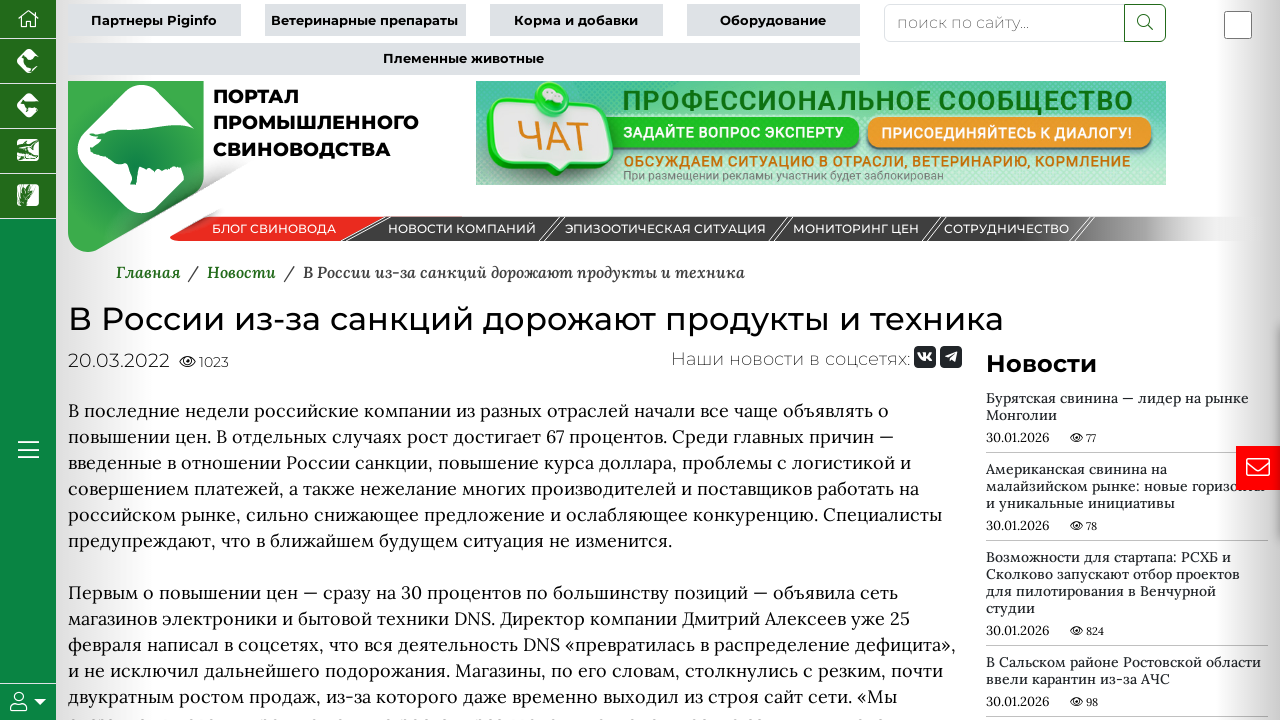

--- FILE ---
content_type: text/html; charset=UTF-8
request_url: https://piginfo.ru/news/v-rossii-iz-za-sanktsiy-dorozhayut-produkty-i-tekhnika/
body_size: 56898
content:




<!DOCTYPE html>
<html lang="ru" data-bs-theme="light" xmlns:og="//ogp.me/ns#">
<head>
    <meta charset="utf-8">
    <meta name="viewport" content="width=device-width, initial-scale=1, maximum-scale=1" />
    <meta name="author" content="colain.ru">
    <meta name="color-scheme" content="light">
<link rel="canonical" href="https://piginfo.ru/news/v-rossii-iz-za-sanktsiy-dorozhayut-produkty-i-tekhnika/" />
    
    <title>В России из-за санкций дорожают продукты и техника</title>
    
    <!-- Подключение Яндекс.Share -->
    
    
    
    <meta http-equiv="Content-Type" content="text/html; charset=UTF-8" />
<meta name="robots" content="index, follow" />
<meta name="keywords" content="новости свиноводства, новости скотоводства, новости птицеводства, новости животноводства, новости зерновых, новости аквакультуры" />
<meta name="description" content="&amp;lt;div&amp;gt;
	В последние недели российские компании из разных отраслей начали все чаще объявлять о повышении цен. В отдельных случаях рост достигает 67 процентов. Среди главных причин — введенные в отношении России санкции, повышение курса доллара, проблемы с логистикой и совершением платежей, а также нежелание многих производителей и поставщиков работать на российском рынке, сильно снижающее предложение и ослабляющее конкуренцию. Специалисты предупреждают, что в ближайшем будущем ситуация не изменится.&amp;lt;br&amp;gt;
 &amp;lt;br&amp;gt;
	 Первым о повышении цен — сразу на 30 процентов по большинству позиций — объявила сеть магазинов электроники и бытовой техники DNS. Директор компании Дмитрий Алексеев уже 25 февраля написал в соцсетях, что вся деятельность DNS «превратилась в распределение дефицита», и не исключил дальнейшего подорожания. Магазины, по его словам, столкнулись с резким, почти двукратным ростом продаж, из-за которого даже временно выходил из строя сайт сети. «Мы оказались в новом мире, где помимо роста курса введены технологические санкции, и пока непонятно, как будут происходить поставки большого перечня товаров. Ситуация развивается по настолько плохому сценарию, что планировать что-то невозможно», — подытожил Алексеев.&amp;lt;br&amp;gt;
 &amp;lt;br&amp;gt;
	 Правда, на следующий день после проверки Федеральной антимонопольной службы (ФАС) и заседания Минпромторга с его участием, топ-менеджер объявил о снижении цен на «большой перечень товаров» и в целом сменил риторику. «Есть уверенность, что удастся сохранить стабильность поставок», — написал Алексеев, добавив, что DNS подготовит специальный план для снижения волатильности на рынке. Его подробности глава сети не раскрыл.&amp;lt;br&amp;gt;
 &amp;lt;br&amp;gt;
	 Тем не менее ситуацией поспешили воспользоваться конкуренты. Сети «М.Видео» и «Эльдорадо», входящие в качестве единой компании в холдинг Михаил Гуцериева «Сафмар», заморозили февральские цены на 140 товаров. Среди них смартфоны, планшеты, наушники, электронные книги, ноутбуки, телевизоры, утюги. Руководство пояснило, что поддерживает призывы ФАС и Минпромторга к ответственному ценообразованию. При этом в «М.Видео» и «Эльдорадо» допускали подорожание других товаров, но объясняли его не западными санкциями, а влиянием пандемии коронавируса и повышенным спросом в период «гендерных праздников февраля и марта», который обещали удовлетворить в полном объеме.&amp;lt;br&amp;gt;
 &amp;lt;br&amp;gt;
	 В некоторых магазинах электроники в конце февраля появились объявления о том, что указанная в ценниках стоимость товаров не соответствует действительности и цены нужно уточнять у продавцов. Такая практика напомнила многим покупателям ситуацию после дефолта 1998 года, повлекшего стремительную инфляцию. Другие торговые точки успели оперативно переклеить ценники — повышение в Москве составило в среднем 20-40 процентов.&amp;lt;br&amp;gt;
 &amp;lt;br&amp;gt;
	 Официальный дистрибьютор Apple reStore (у производителя iPhone нет фирменных магазинов в России) закрывался на день, чтобы провести переоценку. 3 марта стоимость большинства гаджетов выросла на 42-62 процента. Так, iPhone 13 Pro Max стоит 180 тысяч рублей вместо прежних 120 тысяч, а ноутбук MacBook Air с 512 гигабайтами памяти — 187 тысяч вместо 125. На ценовую политику партнеров Apple в России (кроме reStore продукция продается во многих торговых сетях), помимо прочего, повлияло решение американской компании приостановить поставки. Таким образом, перекупщики распродают скопившиеся на складах запасы и готовятся к их скорому истощению.&amp;lt;br&amp;gt;
 &amp;lt;br&amp;gt;
	 Следом подорожали автомобили, причем как у официальных дилеров, так и на вторичном рынке. Уже 25 февраля участники отрасли говорили о росте спроса на подержанные машины на треть, а их средняя цена достигла 1,4 миллиона рублей. Стоимость отдельных автомобилей увеличивалась еще больше: владелец купленного год назад Mercedes-Benz за два дня повысил ценник более чем на миллион рублей.&amp;lt;br&amp;gt;
 &amp;lt;br&amp;gt;
	 В автосалонах наблюдается похожая ситуация: еще в конце февраля цены подняли Mercedes-Benz, Infiniti, Citroen, Mazda, Hyundai, Opel, Peugeot и Renault. В начале марта к ним присоединились еще несколько производителей, в том числе «АвтоВАЗ», рекордно повысивший стоимость всех своих моделей (на 63-247 тысяч рублей). В итоге только за первую неделю спецоперации расценки выросли на 15 процентов. Правда, затем динамика немного стабилизировалась: средняя стоимость нового автомобиля держится на уровне 2,7 миллиона рублей, подержанного — около 1,1 миллиона.&amp;lt;br&amp;gt;
 &amp;lt;br&amp;gt;
	 О скором подорожании одежды и обуви специалисты и участники рынка предупреждали еще в начале февраля. Тогда их прогнозы сводились к росту цен на 15-25 процентов по итогам года, и в качестве причины назывался глобальный тренд на увеличение стоимости всех видов сырья в большинстве стран мира. Однако полтора месяца назад производители и продавцы рассчитывали на устойчивый курс рубля (на уровне прошлого года), сохранить который не удалось. О проблемах говорят и российские производители: даже тем, кто пока не поднимал цены, в скором будущем придется пойти на это, чтобы компенсировать резко возросшие траты.&amp;lt;br&amp;gt;
 &amp;lt;br&amp;gt;
	 Отдельное внимание традиционно уделяется ценам на еду и их динамике. 1 марта сразу четыре крупные сети — «Магнит», «Ашан», «Атак» и «О’Кей» — объявили, что ограничат наценку (разницу между оптовой и розничной ценами, основу прибыли торговых предприятий) пятью процентами. Мера будет распространяться на 304 социально важные товарные позиции, среди которых основные составляющие базовой потребительской корзины: овощи, молочные продукты, сахар, хлеб.&amp;lt;br&amp;gt;
 &amp;lt;br&amp;gt;
	 Послабление было введено после консультаций с ФАС и Минпромторгом, но некоторые политики и чиновники все равно остались недовольны уровнем цен в магазинах. Замглавы комитета Госдумы по аграрным вопросам Надежда Школина назвала наценки некоторых сетей беспрецедентными. «Хотя, казалось бы, социально значимый товар, есть договоренности, что не более пяти процентов, но вместе с тем сети делают иногда от 30 до 46 процентов. На сыры до 100 процентов доходит», — посетовала депутат, добавив, что такая практика «абсолютно неправильна».&amp;lt;br&amp;gt;
 &amp;lt;br&amp;gt;
	 В первой половине марта сообщения о скором подорожании отдельных категорий продуктов, напитков и повседневных товаров приходили одно за другим. Россиян предупреждали о росте цен на вино (на 10 процентов), на средства гигиены и бытовой химии (в среднем на 40 процентов, а на отдельные позиции — на 67), на чай, кофе и кондитерские изделия (на 25 процентов). Кроме того, с конца февраля выросла стоимость домашнего интернета (на 2-10 процентов) и наиболее популярных импортных лекарств (в среднем на четыре процента).&amp;lt;br&amp;gt;
 &amp;lt;br&amp;gt;
	 Наконец, подорожал транспорт, особенно международный. К 3 марта цены на авиабилеты за границу с вылетом в ближайшие дни выросли на 17-19 процентов по сравнению с предыдущей неделей и продолжили повышаться. В середине месяца самый дешевый билет в одну сторону на одного человека в Стамбул с вылетом 26 марта стоил 29 тысяч рублей (с 12-часовой пересадкой в Ростове-на-Дону). Прямой рейс на ту же дату обойдется как минимум в 42,3 тысячи рублей — при обычной цене в 10-15 тысяч. Подорожание особенно ощутимо на фоне прошлогодних показателей: по итогам 2021-го Росстат зафиксировал максимальный темп роста цен на авиабилеты за десять лет — на 15 процентов. Туроператоры также прогнозируют рост цен в российских отелях: в сезон летних отпусков он может достигнуть 30 процентов.&amp;lt;br&amp;gt;
 &amp;lt;br&amp;gt;
	 У сложившейся ситуации есть несколько причин и объяснений. Отчасти она является продолжением глобальной тенденции, заложенной в самом начале пандемии коронавируса. С весны 2020 года правительства и Центробанки многих стран, в первую очередь США и Евросоюза, проводили масштабные программы поддержки экономики. Правительство Соединенных Штатов за два года выделило в общей сложности 5,6 триллиона долларов. Еще 4,2 триллиона добавила Федеральная резервная система (ФРС, американский аналог Центробанка) в рамках количественного смягчения, предусматривающего массовую скупку государственных и корпоративных облигаций на вторичном рынке.&amp;lt;br&amp;gt;
 &amp;lt;br&amp;gt;
	 Власти Евросоюза столкнулись с еще более сложным вызовом: им предстояло разработать новый наднациональный механизм поддержки наиболее пострадавших стран. Брюссель создал специальный фонд размером 807 миллиардов евро, средства которого пошли на кредиты и гранты членам объединения. Формируется он за счет рыночных заимствований от имени Еврокомиссии: общеевропейский аналог правительства выпускает облигации, погашать которые планируют до 2058 года. Еще 1,2 триллиона евро заложены в обычном семилетнем бюджете ЕС, часть этих средств пойдет на восстановление от последствий пандемии. Параллельно Европейский Центробанк проводил собственную программу количественного смягчения, в общей сложности влив в банковскую систему 1,85 триллиона евро.&amp;lt;br&amp;gt;
 &amp;lt;br&amp;gt;
	 В России помощь государства и финансовых властей была менее масштабной, но все же, по словам президента Владимира Путина, достигла 4,5 процента ВВП, или трех триллионов рублей — в основном в виде льгот и списанных кредитов. Все эти меры в совокупности заметно увеличили объем денежной массы (суммы наличных и безналичных денег в национальной экономике) в разных странах, что неизбежно привело к росту цен. В США по итогам 2021 года инфляция составила 7,5 процента (рекорд с 1982-го), в Евросоюзе — 5 процентов (при целевом показателе в США и ЕС на уровне двух процентов). В отдельных европейских странах цены выросли еще сильнее: например, в Германии — на 3,1 процента. В России годовая инфляция достигла 8,4 процента, более чем вдвое превысив цель ЦБ.&amp;lt;br&amp;gt;
 &amp;lt;br&amp;gt;
	 В таких условиях еще до начала спецоперации на Украине и последовавших за нею санкций многие специалисты предсказывали дальнейший рост цен. Однако произошедшее в действительности превзошло самые мрачные прогнозы. Первая и едва ли не главная проблема, с которой столкнулись российские производители, продавцы и потребители, — резкое обесценивание рубля. 23 февраля торги на Московской бирже завершились по курсу 81,16 рубля за доллар, а уже на следующий день он достиг 89,6 рубля. После блокировки золотовалютных резервов Центробанка, используемых для поддержки национальной валюты, стоимость доллара превысила 100 рублей и теперь колеблется в диапазоне 105-110 рублей (на пике достигала 120 рублей).&amp;lt;br&amp;gt;
 &amp;lt;br&amp;gt;
	 Большинство товаров на российском рынке в той или иной мере зависят от импорта: через прямые поставки из-за рубежа или закупки комплектующих, технологий, лицензий — а значит, в их себестоимость закладывается любое колебание курса. Даже объявленный в 2014 году курс на импортозамещение не может быть всеобъемлющим: к примеру, животные и их генетический материал (семя быков) для российских ферм зачастую закупаются в Европе и Австралии, а производство процессоров «Байкал» и «Эльбрус» ведется на тайваньских заводах.&amp;lt;br&amp;gt;
 &amp;lt;br&amp;gt;
	 Такое положение дел нормально в условиях глобального мира и экономики, где ни одна страна не может и не стремится обеспечивать себя всем необходимым за счет внутренних ресурсов. Обычно сильная национальная валюта выгодна импортерам, слабая — экспортерам, поскольку позволяет при неизменном уровне производственных затрат сделать продукцию более конкурентоспособной на внешних рынках. Задача финансовых властей — прямыми и косвенными методами поддерживать баланс между интересами разных отраслей и потребителей.&amp;lt;br&amp;gt;
 &amp;lt;br&amp;gt;
	 Но ситуация, в которой оказалась Россия в конце февраля, сильно усложнила любое реагирование. Еще больше усугубила положение последовавшая вскоре блокировка части золотовалютных резервов (ЗВР) ЦБ, номинированной в долларе, евро, фунтах и иенах. Регулятор долгое время проводил политику дедолларизации, снижая долю американской валюты в пользу других из-за опасения, что в любой момент Вашингтон может закрыть доступ к его активам. Просчет заключался в расчете на то, что проблемы возникнут только с долларом. В действительности же заблокированными оказались и резервы в тех валютах, которые ЦБ использовал в качестве «безопасного убежища».&amp;lt;br&amp;gt;
 &amp;lt;br&amp;gt;
	 В результате сейчас регулятор может распоряжаться лишь 44 процентами от первоначальных 630 миллиардов долларов ЗВР. Большая часть оставшейся суммы приходится на монетарное (физическое) золото и активы, номинированные в юанях. Но даже при условии, что Китай не присоединится к антироссийским санкциям, использовать их можно будет крайне ограниченно — в основном для двусторонних расчетов. Продажа юаней на внутреннем рынке за рубли на данный момент выглядит бесперспективно: они заинтересуют только тех, кто ведет непосредственную торговлю с Пекином, которую до сих пор не удалось перевести на рубли и юани.&amp;lt;br&amp;gt;
 &amp;lt;br&amp;gt;
	 Кроме того, ЦБ не сможет воспользоваться золотом, которое хранит в слитках на территории страны. Продать его за одну из мировых резервных валют будет сложно из-за санкций и нежелания международных игроков иметь дело с Россией. Таким образом, основным источником иностранной валюты в стране осталась выручка экспортеров. В начале марта Путин обязал их реализовывать на внутреннем рынке 80 процентов заработанного за рубежом. Пока этого хватает для поддержания курса рубля на текущем уровне. Однако сколько это продлится и что произойдет в случае введения новых ограничений, предсказать невозможно.&amp;lt;br&amp;gt;
 &amp;lt;br&amp;gt;
	 Пока Минфин внедряет экстренный порядок обслуживания госдолга, номинированного в иностранной валюте. Из-за блокировки большей части резервов ЦБ и невозможности проводить операции в долларах и евро выплачивать купоны и номинал гособлигаций будут в рублях. Власти полагают, что кредиторы будут заинтересованы в размораживании российских активов (чтобы выкупить у ЦБ валюту) и станут давить на правительства западных стран. Но в данный момент специалисты говорят о высокой угрозе технического дефолта — он случится, если держатели бумаг откажутся от выплат в рублях. Такой исход, в свою очередь, чреват критическим снижением привлекательности российского рынка для иностранцев. До сих пор их вливания играли значимую роль в поддержании курса рубля.&amp;lt;br&amp;gt;
 &amp;lt;br&amp;gt;
	 Еще одна проблема связана с наложением санкций на несколько крупных российских банков. Некоторые из них были отключены от международной системы межбанковских коммуникаций SWIFT. Теперь их способность проводить международные расчеты сильно ограничена (они не могут проводить операции в долларах, евро и некоторых других валютах за пределами России), что отпугивает зарубежных инвесторов и контрагентов по отдельным сделкам. Схожие последствия от ухода из России международных платежных систем Visa и Mastercard — производить закупки за границей стало сложнее, а в некоторых случаях и вовсе невозможно.&amp;lt;br&amp;gt;
 &amp;lt;br&amp;gt;
	 В конце февраля крупнейшие иностранные производители и поставщики стали объявлять о полном или частичном уходе с российского рынка. К середине марта насчитывается уже несколько сотен «бизнес-беженцев». Все они боятся понести репутационные риски, связанные с работой в России. Показателен пример японского производителя одежды Uniqlo. В последние годы он активно открывал новые магазины в российских городах и даже рассматривал Россию в качестве основного рынка для экспансии за пределы Японии. В первые дни после начала украинской спецоперации глава компании Тадаши Янаи говорил о желании остаться, поскольку «одежда — это необходимость, и россияне имеют такое же право на жизнь, как и все остальные». Но вскоре под давлением покупателей по всему миру изменил позицию и сообщил о приостановке работы компании в стране.&amp;lt;br&amp;gt;
 &amp;lt;br&amp;gt;
	 Некоторые, как «Макдоналдс» и IKEA, продолжают платить зарплату сотрудникам российских подразделений и арендовать помещения в надежде вернуться при улучшении ситуации; другие заявляют, что ушли навсегда. Среди поддержавших бойкот — крупнейшие автоконцерны, останавливающие работу российских заводов, поставки готовой продукции и запчастей; IT-гиганты, прекратившие поддерживать российских клиентов. Доступ ко многим сервисам и подпискам (даже тем, чьи разработчики не говорили об уходе из России) прервался из-за невозможности оплатить их картами или с банковских счетов. По предварительным подсчетам, покидающие Россию компании обеспечивали работой около 200 тысяч человек.&amp;lt;br&amp;gt;
 &amp;lt;br&amp;gt;
	 На состоянии экономики сказался и уход транспортных и логистических компаний. Доставку в Россию прекратили крупнейший в мире контейнерный оператор Maersk (его решение не затрагивает порты Дальнего Востока), порт Гамбурга, перевозчики MSC, Hapag-Lloyd, Yang Ming, морские линии HMM и One, а также службы доставки FedEx, DHL и UPS. Во многом на их решение повлияли закрытие российского воздушного пространства для западных авиакомпаний и европейских портов для российских судов. Из-за запрета на поставки запчастей, оборудования и обслуживание самолетов российских авиакомпаний (даже тех, которые могут быть национализированы российским правительством) вскоре проблема может коснуться даже внутренних перевозок.&amp;lt;br&amp;gt;
 &amp;lt;br&amp;gt;
	 Все эти обстоятельства, обрушившиеся на российскую экономику в короткие сроки, не могли остаться незамеченными. Резкое ослабление курса рубля, запрет на проведение многих банковских и платежных операций, включая обслуживание части госдолга, уход с российского рынка множества зарубежных компаний, перебои с поставками нарушили важнейшие процессы национальной экономики, которая, вопреки заявлениям и стремлению властей, до сих пор была очень тесно встроена в мировую. Пока самым ощутимым последствием для большинства россиян стало повышение цен на товары и услуги в самых разных отраслях. В обозримом будущем в некоторых из них может образоваться дефицит — если приостановленные поставки не удастся заменить российскими или зарубежными аналогами (уже сейчас в некоторых регионах из-за ажиотажного спроса невозможно купить сахар).&amp;lt;br&amp;gt;
 &amp;lt;br&amp;gt;
	 Правительство отрицает такую вероятность и пытается смягчить положение. Профильные комитеты Госдумы предлагают зафиксировать цены на наиболее важные категории товаров: продукты, лекарства, детские товары, стройматериалы. Аналогичные меры уже введены для продукции металлургических компаний. Однако такой подход может сделать производство невыгодным, из-за чего с рынка начнут уходить даже российские игроки. Еще один шаг — временный запрет на экспорт сахара и зерновых, призванный увеличить предложение на домашнем рынке. Президент Путин уверен, что потребители скоро «сориентируются» и перестанут создавать излишний спрос, а страна найдет решение проблем вместе с новыми партнерами, не поддержавшими санкции. Глава государства также предложил максимальную свободу отечественному бизнесу и даже отмену уголовного преследования за экономические преступления.&amp;lt;br&amp;gt;
 &amp;lt;br&amp;gt;
	 Однако сейчас ситуация не выглядит обнадеживающей и грозит обернуться еще более ощутимыми последствиями. Иностранные трейдеры и нефтеперерабатывающие заводы (НПЗ) уже отказываются от новых партий российской нефти, считая ее слишком «токсичной». С одной стороны, это увеличит предложение на внутреннем рынке, что позволит снизить цены на нефтепродукты, в том числе на бензин. Некоторые региональные сети АЗС уже начали снижать стоимость, максимальный пересмотр составил 12 процентов. С другой стороны, российский бюджет лишится части особенно ценной сейчас валютной выручки. В целом же инфляция в России за неделю с 5 по 11 марта составила 2,09 процента. В годовом выражении цены выросли на 12,54 процента.&amp;lt;br&amp;gt;
 &amp;lt;br&amp;gt;
	 Вполне вероятно, что проблемы России разделит и остальной мир. США, запретившие импорт российской нефти, уже наблюдают рост цен на бензин. Миллиардер Андрей Мельниченко, владелец СУЭК, из-за санкций лишившийся контроля в компании по производству удобрений «Еврохим», предсказал миру скорый продовольственный кризис. Он может случиться из-за сбоя цепочки поставок (на Россию и Украину приходится значительная доля мирового экспорта продовольствия) и подорожания удобрений. Уже сейчас проблемы испытывает автомобильная промышленность. Немецкие BMW и Volkswagen остановили производство по всему миру на неопределенный срок из-за нехватки производимых на Украине компонентов. По той же причине вынужденный отпуск для сотрудников объявил «АвтоВАЗ». Масштабы последствий для глобальной экономики прояснятся уже в ближайшее время.&amp;lt;br&amp;gt;
 &amp;lt;br&amp;gt;
 &amp;lt;br&amp;gt;
	 Источник: lenta.ru
&amp;lt;/div&amp;gt;" />
<script data-skip-moving="true">(function(w, d, n) {var cl = "bx-core";var ht = d.documentElement;var htc = ht ? ht.className : undefined;if (htc === undefined || htc.indexOf(cl) !== -1){return;}var ua = n.userAgent;if (/(iPad;)|(iPhone;)/i.test(ua)){cl += " bx-ios";}else if (/Windows/i.test(ua)){cl += ' bx-win';}else if (/Macintosh/i.test(ua)){cl += " bx-mac";}else if (/Linux/i.test(ua) && !/Android/i.test(ua)){cl += " bx-linux";}else if (/Android/i.test(ua)){cl += " bx-android";}cl += (/(ipad|iphone|android|mobile|touch)/i.test(ua) ? " bx-touch" : " bx-no-touch");cl += w.devicePixelRatio && w.devicePixelRatio >= 2? " bx-retina": " bx-no-retina";if (/AppleWebKit/.test(ua)){cl += " bx-chrome";}else if (/Opera/.test(ua)){cl += " bx-opera";}else if (/Firefox/.test(ua)){cl += " bx-firefox";}ht.className = htc ? htc + " " + cl : cl;})(window, document, navigator);</script>

<link href="/local/templates/2025/components/bitrix/news/newsall/bitrix/news.detail/.default/style.css?1757670177585" type="text/css" rel="stylesheet"/>
<link href="/local/templates/2025/components/bmhouse/comments/comments/style.css?1757670115341" type="text/css" rel="stylesheet"/>
<link href="/local/templates/2025/components/bitrix/news.list/partners-proekt/style.css?17576701071549" type="text/css" rel="stylesheet"/>
<link href="/local/templates/2025/components/bitrix/subscribe.form/.default/style.css?17576701141984" type="text/css" rel="stylesheet"/>
<link href="/local/templates/2025/pg/custom-bootstrap.min.css?1764834961229944" type="text/css" rel="stylesheet" data-template-style="true"/>
<link href="/local/templates/2025/font/fontawesome/css/all.min.css?1757670243156476" type="text/css" rel="stylesheet" data-template-style="true"/>
<link href="/local/templates/2025/font/logoinfo/css/colain.css?17576702451890" type="text/css" rel="stylesheet" data-template-style="true"/>
<link href="/local/templates/2025/components/bitrix/search.title/.default/style.css?17576701132107" type="text/css" rel="stylesheet" data-template-style="true"/>
<link href="/local/templates/2025/components/bitrix/news.list/info/style.css?17576701052907" type="text/css" rel="stylesheet" data-template-style="true"/>
<link href="/local/templates/2025/template_styles.css?176405800716430" type="text/css" rel="stylesheet" data-template-style="true"/>
<link href="/local/templates/2025/media.css?17576700892099" type="text/css" rel="stylesheet" data-template-style="true"/>






<meta property="og:type" content="article" />
<meta property="og:title" content="В России из-за санкций дорожают продукты и техника" />
<meta property="og:description" content="
	В последние недели российские компании из разных отраслей начали все чаще объявлять о повышении цен. В отдельных случаях рост достигает 67 процентов. Среди главны" />
<meta property="og:image" content="https://piginfo.ru/upload/iblock/85b/jz0lgq9lkbwbs935nsd2q7er9sv3ytt7/sanctions.jpeg" />
<meta property="og:image:width" content="700">
<meta property="og:image:height" content="392">
<meta property="og:image:alt" content="В России из-за санкций дорожают продукты и техника" />


</head>
<body>
    <div class="d-flex h-100">
    <div class="d-flex flex-column flex-shrink-0 bg-body-tertiary z-4" id="leftmenu" style="width: 3.5rem;">
       <ul class="nav nav-pills nav-flush flex-column mb-auto text-center">
      <li class="nav-item">
        <a href="/" class="nav-link active py-1 border-bottom rounded-0 fs-5" aria-current="page" title="Перейти на главную" data-bs-toggle="tooltip" data-bs-placement="right"><i class="fal fa-home"></i>
        </a>
      </li>
        
         
        <li class="nav-item"><a href="https://pticainfo.ru" title="Портал промышленного птицеводства" target="_blank" class="nav-link active py-1 px-0 border-bottom rounded-0 fs-4" data-bs-toggle="tooltip" data-bs-placement="bottom"> <i class="icon-pticainfo_logo"></i></a></li>
        <li class="nav-item"><a href="https://www.korovainfo.ru" title="Портал промышленного скотоводства" target="_blank" class="nav-link active py-1 px-0 border-bottom rounded-0 fs-4" data-bs-toggle="tooltip" data-bs-placement="bottom"> <i class="icon-korovainfo_logo"></i></a></li>
        <li class="nav-item"><a href="https://fish-info.ru" title="Новости аквакультуры" target="_blank" class="nav-link active py-1 px-0 border-bottom rounded-0 fs-4" data-bs-toggle="tooltip" data-bs-placement="bottom"> <i class="icon-fishinfo_logo"></i></a></li>
        <li class="nav-item"><a href="https://graininfo.ru" title="Новости рынка зерна и зернобобовых" target="_blank" class="nav-link active py-1 px-0 border-bottom rounded-0 fs-4" data-bs-toggle="tooltip" data-bs-placement="bottom"> <i class="icon-graninfo_logo"></i></a></li>

        </ul>
<div class="flex-column mb-auto text-center glavmenu">
        <a href="#" class="nav-link active py-1 rounded-0 fs-4 text-white"><i class="fal fa-bars"></i></a>
            </div>              
        
    <div class="dropdown border-top" id="userlogin">
      <a href="#" class="d-flex align-items-center justify-content-center py-2 link-body-emphasis text-decoration-none dropdown-toggle fs-5 text-white" data-bs-toggle="dropdown" aria-expanded="false">
        <i class="fal fa-user"></i>
      </a>
      <ul class="dropdown-menu text-small shadow">
          <!--'start_frame_cache_iIjGFB'-->
 


<li><a class="dropdown-item" target="_blank" href="/authorization/">Авторизация</a></li>

        

    
    </li>



 <!--'end_frame_cache_iIjGFB'-->          
        
      </ul>
    </div>
  </div>
    
           <!--Главное меню-->
    <div class="flex-shrink-0 p-3 position-absolute shadow-sm bg-light rounded overflow-y-auto z-3" id="glavmenuopen" data-bs-theme="light">
        
           <a href="/" class="d-flex align-items-center pb-3 mb-3 link-body-emphasis text-decoration-none border-bottom">
      <svg class="bi pe-none me-2" width="30" height="24"><use xlink:href="#bootstrap"/></svg>
      <span class="fs-5 fw-semibold">Главное меню</span>
    </a>
    <ul class="list-unstyled ps-0">
      <li class="mb-1">
        <button class="btn btn-toggle d-inline-flex align-items-center rounded border-0 collapsed" data-bs-toggle="collapse" data-bs-target="#news-collapse" aria-expanded="true">
          Новости рынка
        </button>
        <div class="collapse show" id="news-collapse">
          <ul class="btn-toggle-nav list-unstyled fw-normal pb-1 small">
            <li><a  title="Новости свиноводства" href="/news/" class="link-body-emphasis d-inline-flex text-decoration-none rounded">Новости свиноводства</a></li>
 <li><a title="Блог свиновода" href="/opinies/" class="link-body-emphasis d-inline-flex text-decoration-none rounded">Блог свиновода</a></li>
              <li> <a title="Новости компаний" href="/novosti-kompaniy/" class="link-body-emphasis d-inline-flex text-decoration-none rounded">Новости компаний</a></li>
              <li> <a title="Эпизоотическая ситуация" href="/map/" class="link-body-emphasis d-inline-flex text-decoration-none rounded">Эпизоотическая ситуация</a></li>
          </ul>
        </div>
      </li>
      <li class="mb-1">
        <button class="btn btn-toggle d-inline-flex align-items-center rounded border-0 collapsed" data-bs-toggle="collapse" data-bs-target="#article-collapse" aria-expanded="false">
          Статьи по свиноводству
        </button>
        <div class="collapse" id="article-collapse">
          <ul class="btn-toggle-nav list-unstyled fw-normal pb-1 small">
            <li> <a title="Разведение свиней" href="/article/?SECTION_ID=106" class="link-body-emphasis d-inline-flex text-decoration-none rounded">Разведение свиней</a></li>
            <li> <a title="Ветеринария свиней" href="/article/?SECTION_ID=108" class="link-body-emphasis d-inline-flex text-decoration-none rounded">Ветеринария свиней</a></li>
            <li> <a title="Откорм свиней" href="/article/?SECTION_ID=109" class="link-body-emphasis d-inline-flex text-decoration-none rounded">Откорм свиней</a></li>
            <li> <a title="Содержание свиней" href="/article/?SECTION_ID=107" class="link-body-emphasis d-inline-flex text-decoration-none rounded">Содержание свиней</a></li>
              <li> <a title="Авторы проекта" href="/authors/" class="link-body-emphasis d-inline-flex text-decoration-none rounded">Авторы проекта</a></li>
          </ul>
        </div>
      </li>
        <li class="mb-1">
        <button class="btn btn-toggle d-inline-flex align-items-center rounded border-0 collapsed" data-bs-toggle="collapse" data-bs-target="#disease" aria-expanded="false">
         Энциклопедия
        </button>
        <div class="collapse" id="disease">
          <ul class="btn-toggle-nav list-unstyled fw-normal pb-1 small">
			  <li> <a title="Вебинары партнеров" href="/webinars/" class="link-body-emphasis d-inline-flex text-decoration-none rounded">Вебинары</a></li>
              <li> <a title="Онлайн консультант" href="/gpt/" class="link-body-emphasis d-inline-flex text-decoration-none rounded">Онлайн консультант</a></li>
              <li> <a title="Проверь свои знания" href="/questions/" class="link-body-emphasis d-inline-flex text-decoration-none rounded">Проверь свои знания</a></li>
              <li> <a title="Болезни свиней" href="/disease/" class="link-body-emphasis d-inline-flex text-decoration-none rounded">Болезни свиней</a></li>
              <li> <a title="Советы свиноводов" href="/sovety-ekspertov/" class="link-body-emphasis d-inline-flex text-decoration-none rounded">Советы свиноводов</a></li>
          </ul>
        </div>
      </li>
        
        
         <li class="mb-1">
        <button class="btn btn-toggle d-inline-flex align-items-center rounded border-0 collapsed" data-bs-toggle="collapse" data-bs-target="#akademiya" aria-expanded="false">
         Академия свиноводства
        </button>
        <div class="collapse" id="akademiya">
          <ul class="btn-toggle-nav list-unstyled fw-normal pb-1 small">
			  <li> <a title="Задание дня" href="#" class="link-body-emphasis d-inline-flex text-decoration-none rounded">Задание дня</a></li>
              <li> <a title="Клуб свиноводов" href="/chat/" class="link-body-emphasis d-inline-flex text-decoration-none rounded">Клуб свиноводов</a></li>
              <li> <a title="Сообщество" href="#" class="link-body-emphasis d-inline-flex text-decoration-none rounded">Сообщество</a></li>
              <li> <a title="Вход" href="/authorization/ " class="link-body-emphasis d-inline-flex text-decoration-none rounded">Вход</a></li>
                           
          </ul>
        </div>
      </li>
        
        <li class="mb-1">
        <button class="btn btn-toggle d-inline-flex align-items-center rounded border-0 collapsed" data-bs-toggle="collapse" data-bs-target="#production-collapse" aria-expanded="false">
         Продукция партнеров
        </button>
        <div class="collapse" id="production-collapse">
          <ul class="btn-toggle-nav list-unstyled fw-normal pb-1 small">
            <li> <a title="Ветеринарные препараты" href="/production/?SECTION_ID=263" class="link-body-emphasis d-inline-flex text-decoration-none rounded">Ветеринарные препараты</a></li>
            <li> <a title="Корма и кормовые добавки" href="/production/?SECTION_ID=264" class="link-body-emphasis d-inline-flex text-decoration-none rounded">Корма и кормовые добавки</a></li>
            <li> <a title="Оборудование и технологии" href="/production/?SECTION_ID=265" class="link-body-emphasis d-inline-flex text-decoration-none rounded">Оборудование и технологии</a></li>
            <li> <a title="Племенные свиньи" href="/production/?SECTION_ID=419" class="link-body-emphasis d-inline-flex text-decoration-none rounded">Племенные свиньи</a></li>
          </ul>
        </div>
      </li>
        
      <li class="mb-1">
        <button class="btn btn-toggle d-inline-flex align-items-center rounded border-0 collapsed" data-bs-toggle="collapse" data-bs-target="#corps-collapse" aria-expanded="false">
          Каталог компаний
        </button>
        <div class="collapse" id="corps-collapse">
          <ul class="btn-toggle-nav list-unstyled fw-normal pb-1 small">
            <li> <a title="Свинокомплексы" href="/corps/?SECTION_ID=383" class="link-body-emphasis d-inline-flex text-decoration-none rounded">Свинокомплексы</a></li>
            <li> <a title="Мясокомбинаты" href="/corps/?SECTION_ID=396" class="link-body-emphasis d-inline-flex text-decoration-none rounded">Мясокомбинаты</a></li>
          </ul>
        </div>
      </li>
        
        <li class="mb-1">
        <button class="btn btn-toggle d-inline-flex align-items-center rounded border-0 collapsed" data-bs-toggle="collapse" data-bs-target="#meat-collapse" aria-expanded="false">
          Продажа мяса
        </button>
        <div class="collapse" id="meat-collapse">
          <ul class="btn-toggle-nav list-unstyled fw-normal pb-1 small">
            <li> <a title="Продажа свинины" href="/meat_sale/" class="link-body-emphasis d-inline-flex text-decoration-none rounded">Продажа свинины</a></li>
              <li> <a title="Мониторинг цен" href="/tseny-na-produktsiyu/" class="link-body-emphasis d-inline-flex text-decoration-none rounded">Мониторинг цен</a></li>
          </ul>
        </div>
      </li>
   
        
        <li class="mb-1">
        <button class="btn btn-toggle d-inline-flex align-items-center rounded border-0 collapsed" data-bs-toggle="collapse" data-bs-target="#reklama-collapse" aria-expanded="false">
         Реклама партнеров
        </button>
        <div class="collapse" id="reklama-collapse">
          <ul class="btn-toggle-nav list-unstyled fw-normal pb-1 small">
              
              <li> <a title="Видео партнеров" href="/video/" class="link-body-emphasis d-inline-flex text-decoration-none rounded">Видео партнеров</a></li>
              <li> <a title="Презентации партнеров" href="/presentation/" class="link-body-emphasis d-inline-flex text-decoration-none rounded">Презентации партнеров</a></li>
              <li> <a title="Буклеты партнеров" href="/reklama-kompaniy/" class="link-body-emphasis d-inline-flex text-decoration-none rounded">Буклеты партнеров</a></li>
          </ul>
        </div>
      </li>
		
		<li class="mb-1">
        <button class="btn btn-toggle d-inline-flex align-items-center rounded border-0 collapsed" data-bs-toggle="collapse" data-bs-target="#vacancy-collapse" aria-expanded="false">
         Вакансии в свиноводстве
        </button>
        <div class="collapse" id="vacancy-collapse">
          <ul class="btn-toggle-nav list-unstyled fw-normal pb-1 small">
              <li> <a title="Вакансии в свиноводстве" href="/vacancy/" class="link-body-emphasis d-inline-flex text-decoration-none rounded">Вакансии в свиноводстве</a></li>
          </ul>
        </div>
      </li>
        
     
    </ul>        
   
  </div> 

        <main class="content flex-grow-1 pt-1 text-break">
<div id="toplist"></div>
             <div class="container"> <!--шапка-->
                 
  <div class="row mb-xxl-2"> 
    <div class="col-md-8 d-flex align-items-center topmenu">
      
        <div class="row">
<div class="col text-nowrap"><a href="/company_page/" class="pe-2">Партнеры Piginfo</a></div>
<div class="col text-nowrap"><a href="/production/?SECTION_ID=263" class="pe-2">Ветеринарные препараты</a></div>
<div class="col text-nowrap"><a href="/production/?SECTION_ID=264" class="pe-2">Корма и добавки</a></div>
<div class="col text-nowrap"><a href="/production/?SECTION_ID=265" class="pe-2">Оборудование</a></div>
<div class="col text-nowrap"><a href="/production/?SECTION_ID=419" class="pe-2">Племенные животные</a></div>
</div>      
      </div>
      
      <div class="col-md-3 mb-2 mb-xxl-0">
        	<div id="title-search">
	<form action="/search/index.php">
        		<div class="input-group">
			<input id="title-search-input" type="text" name="q" value="" class="form-control" placeholder="поиск по сайту..." aria-label="поиск по сайту..." aria-describedby="button-addon2"/>
                    <button class="btn btn-outline-primary" name="s" type="submit"><i class="fal fa-search"></i></button>
            </div>
        
	</form>
	</div>

         
      
      </div>
          
      <div class="col-md-1 p-0 d-flex justify-content-end order-first order-md-last"><div class="form-check form-switch fs-3">
  <input class="form-check-input" type="checkbox" id="flexSwitchCheckDefault" title="Переключить цветовой режим сайта" data-bs-toggle="tooltip" data-bs-placement="bottom">
</div></div>
    
  </div>
                 
                  

   
                 <!--noindex-->
                             <!--/noindex-->
                
                         
                 <div class="row banners mb-4 mb-sm-0" id="bannersshapkahed">
                                                <div class="col-sm-4">                     
                         <div id="logotop" class="w-100" style="float: left"><svg version="1.2" baseProfile="tiny" id="logopiginfo"
	 xmlns="//www.w3.org/2000/svg" xmlns:xlink="//www.w3.org/1999/xlink" x="0px" y="0px" viewBox="0 0 454 201.7"
	 xml:space="preserve">
<g>
	<radialGradient id="SVGID_1_" cx="80.1733" cy="100.8526" r="91.1016" gradientUnits="userSpaceOnUse">
		<stop  offset="0" style="stop-color:#0F8147"/>
		<stop  offset="1" style="stop-color:#3BAC4B"/>
	</radialGradient>
	<path fill="url(#SVGID_1_)" d="M160.3,0v112.7c0,8.4-4.5,16.2-11.8,20.4L35.3,198.5C19.6,207.6,0,196.3,0,178.1V0H160.3z"/>
	
		<image opacity="0.6" width="185" height="116" xlink:href="[data-uri]
GXRFWHRTb2Z0d2FyZQBBZG9iZSBJbWFnZVJlYWR5ccllPAAAGm1JREFUeNrsnU+oZGV6xqtOVXXf
gUQkuhJXLlzq0o0LXbhw50LQne56JjP50yTNGAdDSIckyOhIQmgGBwciOJpENyMjEkaRXjiIMUZM
kIioSBQbBfv2tds/fW/lPMX3++Y5b32nbndP3763qr4Dlzp16pxT59Z5vvc87/P++QaDutTlCizb
29vD3db3ahnWn78ulxvMo9Foev78+WG7DKbTqf60PvXXpmmm2l+fj8fjqZ+DY3WeCvK67PsiQOp1
Z2cnY6ldbwCz7ytAC7wZfPPA30n7aaDk9clkslNBXpcrRjcEVAAtAKa/AYD2dfYRiNM5Gllw3vt+
2pb+ZudI++l1h4FxqWCvIK9LEcwCskCnVyyzQBo+awA84NQ+ALZgyfM5oSsAX2D2AeEg93V9p6y8
AA81qiCvywUBGwssAGKdbT1b6QD02Taz6tk68zmg5VwCqJ9PAPZz6fMEaMC+kwbBbOCwrmO0r0C+
G9AryNfYWpvVboyODFue3TidSNZ8ZtGxpsFqQ2MawAdwdV4ssc4LUPlM39E6njtOWdjGvsk5nb0X
oNlP23gq6DujA1tBvoaWGuACWtahDf6q7YCd47799tuRAAVw/Vistp8fqw3V0fv2nCO917kOHTp0
nuP43C25g5v99DnWnPNzXB/QK8jXAOAOaqxntNjanqxrx0qn90PAr+Wbb74ZCXwCKlYbXs4AiI6l
H895zapnGqLtAj/ng6vr+6AuAN1Brs/bv22+28FeQb6iCogspq9HS+4W18EOYPUqwOlYFA6ACu1w
dcV5ORQIagMvd8A7sI2qDPy7ADuA1jUdPnz4PMcB+jQA9LrNE8EpzLhCYzWW1qqKV3doBxYa0Mny
AvwS4N2xbK31GHAySHxgsB2AuqzoQBZgoSZcK1QG6iJApoEjmXAb8H711VcTB7iO/frrr8ftubbb
75EV1ygamEPrer3OofUK8mVeFIgBeAJ5oB+N8fGhQEuwxQEP6F1JSRQnW20HpykvTXxqlBbOLcA6
t2YQaIy4ft4uenJka8wAar9jDD9PA2KIRec7cELTaw4iVbqyhA6kW1ZXNQChQOCSnkCERXcaA1AF
eMDkx2Fd9V6DRMADnFFhwfnUuUQbnJq47OfBIA8SGagHRkt2/Fh4t/bRq65R+/mA0JPgmmuuOVsd
zyXVsCO/FjgEKqcIUTkpWXeoSZQOBWSBJ1n9aRwYxsMHgDxacTmlehXYHMDkq+hzgdScyykRTVdu
4OeiJg5iAR36gk6ua2b9+uuv/yL+hpWuLAfIs4VG/YhgF1cF5OjHJblQ+6GMuPVmMLTnGDMgnMYE
p7NzbS4xomFroDjNMYo1c2R1HR7UQVlx9USUROf0fVy3T98ty97ccMMNn/f9htWSH2xHsoEfOwVx
wGmbABMcyA6NcfphwGuiMwkYE1gH9gQZOjUpfe6qS+LJejLI4dyOyopALqvr9MUinFM0b3coNzY2
OvQFNeWmm276eLffsoL8gNESLBfgcQASdRR4AJHv5zRC7xP92PHjGSByBEUpsNhxAHF+rL5A5eoM
llrniGF/KEikLmjfEdzQIJf+tG8M9mjA8Pktt9zywYX+thXkB4Rvw5/dwspCJzVh5JYcdSSqIrxH
PhSQPfLIQIjOp65D23AsXVXBmWR/vgdr7mF9lxD5HldUwnonjO90xNfdsrN+2223vXsxv3Pl5PsM
ckAtQANWAMx6TJrC2XTg2nFDzgddgYfDg6NDaRRp5E8PwI1D6sEeB3DapuuXMzl0XwEwa9DIokeQ
A2pJhCnZKidwJYuuv9mAu+OOO/7nUn7nasn3AdjpD87d4ds4lAJWzAYMAB+UtjmdiZJgpDOAMFGb
UaroaVBBABsDEKBbHkp2QhmYKVCTpUNyVzzYA8iTk7ydAD2NabWA/q677vqv3+U3ryC/wrTk3Llz
E268W063mg5srHAEvnPyRYPAtXIcVJ2PgRUDPnw/1CNw/0G6lrkCCZSVEu+O2YrweA/NQ0dMD9+5
9957X78cv38F+d7TkfzXAvwQVlw30dUTAQnH0iJ4Dfw3ALfokGKRnaNDSVp+numLrCfrABBwRwAz
0Px9AmlHu3cK4rnkHs2MKoqn3ZKzQqbh/fff/5vLdR8qyPdgUbjdgQcvdopC0MMDODiBfpw5fTkP
RYMFZcSB7oEh5/UCcNTLsbTJ2Z1zXktW3Pfh6QI/92io6+ikzbqSwn6oJQwA0ZMjR46cvNz3o4J8
j8EdrHjjfNxLyEpWGRrhYXwpJpR9uWyoQSSglehK+9kkVv64wxoHgL+WQO6W3pOnXCYkaOOlbR7a
ZzuD4OjRo7/eq/tSQb4H4I4W1mkKnzvQI/3AeruKEhUTwIKTx0BYANJOUCjy/RLI49MBcNt6J/PQ
Fy9tA9Q4tV748MADD7y41/enSoiXAdyKTpbohsAnLgygI8B5T961ZwxGy1vSxfX9ke6U6EtJYuR7
2uN3ouoSneFSawk/nwd7sODpqTKMejiSoN48+OCDv7oS96la8t8B3A7U0itceLf9SkCN2YUO/OBQ
TpIjOXcsA6M0aJAFS8GiCPLwv2cVJVp5MgSp5neAC2tJFtw5fvz4L6/k/aogv0RaEi22h82dpvR9
HreRylqiO5G2uJbu9ZQ+KODz4uMRvKV8F4DuVt1BTiGy/RZZI/fKn55tM6fy4Ycffm4/7lulKxcn
CXYoRwStr7tkF3NHonMJd27fj5EW2ZcoZSGPPEdDUW/ILyFvpM+Z9KeMg9otuoftY/U+oX/XxRkU
JGQ5yHVdjzzyyL/s132rlnyXRXybUHiQAJu+beSMLAK5W2d4u1e2AOLggA7MoRy7hXYr3zOohh7m
71FVBqg2+AqRsjhdcWriOed6JbJ54sSJX+z3PawgXxDIcQeLR3QMxzu4daO1b6Qb/p6opb+PTwSB
y1s3lNSXqJhAX8guLNEeDxh5IlgMMsWBUwr6oIHjaMbkqyeeeOKfD8q9rHSlh3vz+MfKcmPh49GC
G7ceuQXnMzIMo1MJ5Qj0JxcUlEDqqkeMSBLcKSkuTlVKof9SMCjmvXi7uAhwXfOTTz7584N2PyvI
C44lHFR5JlqXBSMpqURTsOh9NCA6eYBP51+ktngueKQ5yamcS+JCS8eJ3S3sb4Nl4P8D+nmp5tN9
FA/HP/PMMz87iPe10pWCLJiih9OzZ8/mIA6c05zMDtAd4J4NWOLm1GYucGBzk00HKYMvOo3ufPr3
BaB3QO7gxqGNOjoBHAa3y4VYcO3z3HPP/fQg39thBXdZ804Ax4oPozV3Pu4qh9OHRSF7nNPdtPMY
EfWoZyxxK50Tfu4gt6BOh/qgq7uSEto0ZxlS4H7++ef/aRnu8XjdwU20MvDqcXQoATbgjlY56tZ9
6oq29cmLu2yLr3OOJdddOodRDldsOnKkgX+QBtQEpcQzFF988cV/WKZ7PVxXgC+yoLLigJnSMwP5
yIM22lZQVJoedaOTERg18z5VhnzwSGf8laBPaQAgC7qjG8P94fdpCjkrs4jlyy+//JNlu9/jdQS3
cir6QA5NcUseADcgbRaL2KdJx7TZSG12s+YMCG/f0BdBdVUlVAXpPI0PFD821nJ6pNOdzJMnT/54
We/7eN0AHgM5hN9lnaV2BFnQHcw5RSVa45KFdSttjuFCkMcCCp4kAL00mEoRTO+pIr6uaKT/31GL
j82C9Nmrr7768LLf++E6g9u3C1gLAj35OIElDYhDOKF96oi/BkqzK7j9Mz1d3JGM1xV1b6cjgJ8B
vLGx8a3TIJchPWr5+uuv/92qYGBlLTmFBSGo4ZG9Dohd0iukxmauLmtqlKZoyUu0ItGUDnhdNSGZ
q89J9SdJqbgigts5uqsu6NsFupOjmW+++ebfrBIWhqtqvW1WhDmVxAHDo7wn53tI1U1UMPooROk1
WmiX/vzcpQHj7d+8bK4vwOPfxTkIOrHdZMXOgHv77bf/ehXxsHKWXE6WxABvWul6d7TWHnWMIA9O
YgzidBpoFlJoM00pWfAYfu8rrGAQROvrqbXQjBhB7ZMrtc2jqe+8885frTJlXSlL3gJiROW5TwtS
kgHhsqWMwp58Euor56w92XglGmAOYY6Gss0HXgnoBYDP8X37fzt5NZbyO+nLSdH7995776FV98tW
wpJb64cOF93a2jps+SZzTmQJzBFYJc4esw9DXkvjAHdn0MPurBulmkv+Im22L8CTKNi4RMe03pdt
qOM/+OCDH62Lsrb0II8Zg56jnehL0Vo71yW6t0iHDo7pHO1xQAIy72kYVROnPZ7D7WBf1ItF50Tp
6aNjXqXP60cfffQX6xb8Gy+z9RY4UlPMgae4si7FQlaXjlFQFQcYnLnvcc8jf1GRBOtEQgmHxydF
KHcbmbIxiBQo0pw4ODxwpYb2MfUgyooff/zxDwdrugyX1XqTY6JQM4Awq537nHgWHeBAG3ZpbRGn
7ePM8RjvAR4lST+Gp4YPEm805HnpTjE8WJXSgEex2j9Qpdn9/fTTT48N1nhZOkuuhCqpJ1jwaC1d
EnRn0wsOvJtVH2CjutJTrDwX1SykBBSjpYVgU8MUfT5NCv0T4yCL/yNPK46VQ/rZZ5/9+aAuywVy
yYNYuWTFlIs6s2ZffvnlIYHeADzs49AeHCp0kooBnKK8F51TJMHPP//896666qpzi8DeM8gab+Uc
aFLHsdT/Go9tB0LOIW+v4c8qtJeMrlBv6TedqTvSTT+sdXKtS9w50YcLKkbWuQtBmGKwJyZcyepy
XaXv8XTYvlf9z/pf3Y/g1Yue4+vp06ePVkgvoSU35zCXX/lkqXK+AEWfioLyAu91qlBad+euR74b
lgof9F2oHHKK+wbQIurjur6uw53lNPgmJTnxzJkzf1LhvKQg94hdCviMnVs7Rekr+JWlpw/fhagk
fcGgUlAo5n8YrZiWngCxn2FMq23BusE8PVERClmMs3O0/9sfVxgvIcjRiJO1zo5UmO2sMQveoRTa
X+qKVIdAcQY9isccXy45lpHCRCrD5+YMbnuAJlQO5TyWVKQxQjFp3zOTQwfoXkfa7vtHFb5LCnLJ
g5bX0YRU1DESXAxne+ooOSVBqps5rJ60FalKn6O5W7+V6Ez2OZ2xh0rMXwfsAFv53zpG1+26d/td
P6jQXVKQp7krZ2CIXaMcRNAWB6Lx6MZmOeuALSk046hRe//ASCX0PfT+7uPXRBdLUqG3feNJ5OV1
AeDw8BG/gXP19tq/XyG7xCAXwN3BpHe3g5vtHvShVUNMvnIrjjWMDqifNxYhO3fuK6Twfit9/P7U
qVO/3y5f638p6fch3beTMdleE/v/YYXqkoMc/du4bmN9/eYAHnubBIA30UnD+vc5oDYZVVPK7wbE
sR1FzBcJ1fEz+nT11VefwzpHpYTXra2tjR5n+HsVoisAcqXHWhfVqU+o6pbZs+rEZZNVniTQCmBT
8lY8z5vjY/TSrag1pC+mu9o1ND2lc+O+Vs76TMEbpjqJf97eOVCoCvBVALksuCUdCRQjODDdm9xK
U/kSgyUp6jl1nTu2dHBryjmZZzLSjZBnMnarbcleI6c5pQb8AF/XSudX174JOoWBUcG9CiBnwtZY
vAvAAWCU0LCayIlWUS/LPy45m1EW9MmdIoBjxyxLH+jT1pto3f2JoGM3Nzc3sNoqO3Mr7sGk9pq+
W+G4IiCHOiATahvZewAcYKXPBh4K1zafaCpGNmMSFKpHjCiWKEJsCVeiTDGrkXOhdzvw9V7XDqgj
JUoKUgX3KoEcDTyBfaaekPPtEiDgLmnZJf6b6IBA5AGUkfdGidxZg4Lr6CtyDjTGB0LW1XUOb0jk
16vtkYOnQcL89hXgqwRym28nO5k4XYDFVJPMod2CEvWz3JUGCTENipHr5J51aBJhrrqh5VupJVwJ
4CESGmtHO0BW6Z1/DlVKA6vy7lUDeWqqOfBgjqyc8k5wyrDkgIsAjFX7ZHAj63G8t4eAphBICVHF
vujknCUvFQd72oCD2iXBpJhM4hMlPcGq5V5FkAvgWFWsGZmDPk0JlTr0EPGqe6czBHqkGobGnNlZ
9cqgkiyo87oFxpq7YlJq9eZPhNOnT3+H3JQI8uQH4MzqswruVQU5EqFlEE6gCVAKeHEL8M70eThs
JWWDc/nswAwaAJwAPdd2WcfFPO0W5LHSvenLPNTnm5ub30nXOAqy4Cy33f2A6liuMMhtluKsiCAX
KhuwXXJCVdK+h4DblRfUF+8X4lHOBb0L+woj5iKU7bGTvs6zXitqislsMOlP1jytj0J+eeXdqwxy
AdwnNpV1c9kM4KIV+xw9FEV44Mf7hjMzmofPPTuxpMqEPJNJdGaRBdHGoU4lrg6lMlkwphVUcK86
yJOKMoBXOzd2VcS5cQJM7pENEC3wM2IA+ByZsZ7TFZOgczeWFtCZeWH2SEmJYPTwJgIbI5Rnzpw5
XMg9GTFwK8DXAOTIhG6FTR7MziUBHo9eCmvkWHtSlY6nmywgDaVujQWSRg7QqJyU0mFjHkufapKe
OKOQnMUAq+BeB5A7wJHtPFyO1fVZg30Q6DglMjEg6C2CtQV0hUY9w6irt+ultNVxX2/wNMnrmMhr
Sf6LhcWJqtT87nUCecwLMQWlE+wRyOCy5K6gm1M1I8ClyWEbzygMud3ZymLFXSOP6bSl4mSnOwKx
9vFsQcCswRcq5mtlzrqBPLVLznxZlpHPCJ97e7YU8ez0SAHIst5+XCwQdgtbqqQnNYAUAs9BdznQ
HVN/8iBd+gAKTX0qwNcN5ACcUL2qWQCpN4cn+QqgK9ckOWvZiYSjx4lcAV2fXFjSvnE0CfT4NUR5
0RUTXYMVEY8YIFtbW7XlwzqCPLVsc906UwYSraxWcWgRTgDeGJeGlnTaJDv4PagT87E9pwTwQpVc
IYmOplpAeLTS1/W3ubn5pxUmawryRDGm8XHugIYqAOhk4ScAkG5T7oR6MTK8GXpTsuJxehOrrImW
fc6htJrLkf/p+7744ovajapa8t9acG+xkOhGzv+m94nXZkILbMqPSSlRKgV3hqZ6dKS+GPl0aw0N
2aVlWycszzVXgFeQZ4cyTpWHpUYS9ECJW2qsOsGftP8gNOKcAyGA9czEvl4oMcc7WnKSu3z7qVOn
jlVIVJADcAEvRy9dcgt1jp3SNpcaiXbGXG7PG3eAesYiwPdB4QD3fBOuCctPRNWr5T/55JMfVihU
kEeAj7DmOH8uD9I7JVGasRcWu3OHxS/NUuyZfbHI2KfZjpw8TldoEdIhLS7Yt/3uP2gBfqTCoIK8
IxeiaQMmy9tonNvGOk4cxxggKlGJUMHujTVzq7VYeQ/AfRspAZHn61wffvjhg/X2V5B3lBSrKvfm
9PBxD+M3MV8Fi2vthztFCQbCaMWL1jxU1+eBETpszWiLV8XrWt5///0f1dteQT63wHtRVLwlhM+R
g3Ji4fOhqyAADQsdk6liH5OY+w2X58kRAe7f7VZd+6/DfJV1uUSQY8W9CQ/c1rtRwb8TNZlixRMl
ydQktpcI0/cNY19un7mY6nfOFXsLevW+Fw6/++67f1lvdQX5QiuOkxmdPufjhdZs3vck9xjHklu0
sjMtH+VnXleJOuNPE1pahNZvqDKza3jrrbeO11tcl11BzqSrAJhwfWiIPwwAH8aptrH0tI8wsI98
XxQX9wNidT37Qk88xK/XN95442/rra3LBYE8tVMeei9CcrM90OPc1yKNWWL0fuGuq5dmWQvt3+a6
ammdPHNLfZ3x79dee+3v6y2tywWDPFnSPA2gUwosrkL2FnjJqbQMBuhESmc9BF3hCeHyoCsoOK19
vcld62ZwVYDX5aJBbpa3kyEILSF6GDpD+XrOMEwcWp91eod7dX7MQTFZsonSpVv+V1555ZF6G+ty
0SBnWm8BFOuLcqKKGwGMqvrYNzC0Rcu8Pm0bJT7e2YeyOA/3Y+FNZx85LXrppZd+Um9fXS4Z5B6W
d0tultfns2mgJkZFGq9m14BoB8cwtYqbpejanJqk5I5MfpxrZE8a7AsvvPCP9bbV5WKWpmTFHayu
nFiIfuqWOnHkTu6KB20S9dF61sWpGuJ8DCijQJyXjMVpBXhdLoslt/ztbFk9Yhn6EjYmF+KwNmb5
R0ZHOtXxFtHsTLdtEmL+nmefffan9VbV5bLTFYofqMrx4I9bYG9j7PO+F7ILh7G0DfCX5uLRtqef
fvpn9RbV5bKCPEUKs0UVb9bfuXPnxqH7VWdueTg4XbNiGRoDxCTG/J0Oes8Rf+qpp56ot6cue0ZX
ABx/SVGZeqEwoLYqnynKC7TFm/8waIwSDfxYjn/88cefrLelLnsC8iQbZn4twJlDmC1yAuXAObQ1
Fhq4du5cnIHBZ9a0c0ZjTpw48Yt6O+qypyAfj8eaFzPr4q5q8N7LyDxaiXUm9A9nN1WmsSfFwOfy
eeyxx/613oa67OXSOB/3rD4qeaSEMN8lxcQliuMBnKhzx5mKoSaPPvrov9VbUJcrZsk9PO9Ug/no
U3uJKUEbGxydPJKgvAyt2DiD/fjx47+sP31drjjI03w7Oc0V626OZ4dHh/7eA5vbMmvt3lBfrw89
9NCv6k9el30BOU6nBYByXgpdXhNl6UxtQkKW1X8O/I9zHTt27N/rT12XfeXkcjoFVgCNpU5TDGaa
AdChKT5nJjSHEwvcWo4ePfrr+jPXZd8tuYojKDsD6JSdEf20P0Cct6GauKU/cuTIyfrz1uXAgHwy
mWhOzDz9CcDVa+La46imuJPqf/fdd99v6s9alwPpeEJNADWgtbnuh26x2QaVueeee/6j/px1ObCc
3AFr72fAd2tNsIfPGRx33333f9afsi4H3pKrXrN1QHEwZ+upYHgQwY88eOedd/53/QnrshQgR0K0
IuTc6k2KSppDPrdbvv322/+3/nR1WSq6goQoCy5ns30vS74tKgIvB+y33nrre/Vnq8tS0pWUiNVY
QyDXvKc333zz/9Wfqy5LDXLATYotMuKNN954qv5MdVkpx5Mmmtddd91m/XnqsgpLZy7NpKIMr732
2rP1p6nLyi1MOluXuqza8v8CDACue0PlZuZkrAAAAABJRU5ErkJggg==" transform="matrix(1 0 0 1 39 80)">
	</image>
</g>
<path fill-rule="evenodd" fill="#FFFFFF" d="M133.2,102c0,0-2.3,0.9-4.1-1.1c0,0-0.4,0.6-0.7,1.1c-0.4,0.9-0.5,0.1-0.6,0
	c-0.2-0.4-0.5-0.8-1-1c0,0-2.3-1.2-4.3,1c0,0-1.2,0.6-1.9,0.6c0,0.5,0,1.5-0.6,1.6c-0.3,0.1-0.7-0.3-1-0.5c-0.1,0-0.6-0.6-0.6-0.6
	c-0.9,0.2,0.2,2.2-0.8,1.9c-0.4-0.1-0.7-0.6-0.9-0.9c0,0-1.2-0.7-3,0.7c0,0-2.1,1.1-2.4,1.1c0,0,0,0.7-0.2,0.8c0,0-0.3-0.2-0.4-0.9
	c0,0-2.3-1.1-2.9-2c0,0-2.3-0.1-2.5,0c-0.2,0.1-2.1,2.2-2.5,2.4c0,0-0.1,1.2-0.3,1.4c0,0-0.7,0.4-0.8-1.2c0,0-4.5-3.1-5.2-3.9
	c0,0-2.1-0.2-3.7,1.7c0,0-0.1,0.8-0.3,0.9c0,0-0.6,0.1-0.5-1c0,0-4.8-2.3-6.1-2.7c0,0-1.3-0.7-2,0.5c0,0-0.6,2.4-1.3,5.2
	c0,0,0.1,2.8-0.9,5.6c0,0-0.5,5.8-0.4,6.9c0,0-0.5-0.3-0.7,0.3c0,0-0.3,1.9-0.2,2.5c0,0-5.5-0.8-6.8-0.3c0,0-0.2-1.1,1.8-4.9
	c0,0,1-1.9-0.3-5.2c0,0-2.3-4.6-3-8c0,0-1.1-4.2-1.9-5.2c0,0-1.1-1.9-2.8-1.8c0,0-1.4,0-2.5,0.8c0,0-6.3,1.6-10.3-1.3l-5.4-4.2
	c0,0-1.7,0.1-2.1-1.7c0,0-2.2,0-2.6-1.7c0,0-1.4,0.1-1.5,0.2c-0.6,0.1-1.3,0.1-1.9-0.1c-0.3-0.1-0.7-0.6-1-0.5
	c-0.8,0.2-1.7,0-2.5-0.5c-0.5-0.3-0.9-0.9-1.6-1c-0.7-0.1-1.3,0.1-2-0.1c-0.5-0.2-0.9-0.4-1.4-0.6c-0.5-0.2-1-0.2-1.6-0.3
	c-1.4-0.3-1.8-1.6-1.8-1.6c-0.9-0.1-2.4-1.2-2.4-1.2c-0.4-0.5-0.3-1.8-0.3-1.8c-0.1-0.6-0.5-1.5-0.5-1.5c-0.2-0.6-0.1-1.2-0.1-1.2
	c0.5-1,2-0.2,2-0.2c0.3,0.2,1.2-0.1,1.2-0.1c0.3-0.4,3.4-2.7,3.4-2.7c5.6-3.2,6.8-6.3,6.8-6.3c0.2-0.8-1.5-0.8-1.5-0.8
	c-2.5,0.1-4.2-0.8-4.2-0.8c-0.6-0.6,0.5-1,0.5-1c1.8-0.8,1.8-0.9,1.8-0.9c-0.1-0.4-1.8-0.5-1.8-0.5c-2.7,0.2-6.1-0.7-6.1-0.7
	c-3-1.1-2.8-2.3-2.8-2.3s1.7-0.7,4.8-0.4c0,0,1.5,0.5,2,1.1c0,0,1.3,0.4,3.3-0.2c0,0,5-1.4,7.9-1c0,0,4.2-3.7,11.8-4.1
	c0,0,8.4-0.7,17.4,0c0,0,16.7-0.9,21.6-1.6c0,0,22.1-3.9,30.6-4c0,0,15-1.1,24.1,4.1L102.4,9.5c-10.5-7.4-25.2-6.4-34.6,3L19.2,61.2
	c-10.5,10.5-10.5,27.7,0,38.2L67.9,148c9.4,9.4,24.1,10.4,34.6,3l34.2-34.2l0.2-3.8L133.2,102z"/>
<text transform="matrix(1 0 0 1 171.1411 25.8941)" fill="var(--bs-body-color)">ПОРТАЛ</text>
<text transform="matrix(1 0 0 1 171.1411 57.2066)" fill="var(--bs-body-color)">ПРОМЫШЛЕННОГО</text>
<text transform="matrix(1 0 0 1 171.1411 88.5195)" fill="var(--bs-body-color)">СВИНОВОДСТВА</text>
</svg></div>                          
                         
                        
                     
                     </div>
                     <div class="col-sm-7"> 
                         <div class="col-sm-12 vis-md">
<ins onclick="ym(27751476, 'reachGoal', ''); return true;"><p id="161823" style="cursor: pointer;" title="Опубликован: 26.12.2025 20:07:41" link="/my/a.php?action=banner_redirect&ID=161823&key=0"><img src="/upload/iblock/209/1iw09z8xxw15ynxom16hxeh3fmkbx3jw/chat.jpg" width="1000" height="150" alt="" title="" border="0"></p></ins>
						</div><div class="col-sm-3 vis-sm">
<ins onclick="ym(27751476, 'reachGoal', ''); return true;"><span id="161824" style="cursor: pointer;" title="Опубликован: 26.12.2025 20:09:05" link="/my/a.php?action=banner_redirect&ID=161824&key=0"><img src="/upload/iblock/fb6/aofz6nsj5zwussll4kwqb4wchau1vcx6/chat_310.jpg" width="310" height="310" alt="" title="" border="0"></span></ins>
						</div>                         </div>
            
                                
                         <!--noindex-->
                                              <!--/noindex-->
           
                 </div>
                 
       <div class="row polosared "> <!--эпизотическая ситуация-->
           <div class="col-sm-1"></div>
           <div class="col-sm-11">
               
<div class="d-block d-xl-none nav-pills">
    <div class="d-inline-block mb-1"><a class="nav-link active px-2 py-1 rounded-0 me-2" href="/opinies/" target="_blank">БЛОГ СВИНОВОДА</a></div>
    <div class="d-inline-block mb-1"><a class="nav-link active px-2 py-1 rounded-0 me-2" href="/novosti-kompaniy/" target="_blank">НОВОСТИ КОМПАНИЙ</a></div>
    <div class="d-inline-block mb-1"><a class="nav-link active px-2 py-1 rounded-0 me-2 bg-danger" href="/map/" target="_blank">ЭПИЗООТИЧЕСКАЯ СИТУАЦИЯ</a></div>
    <div class="d-inline-block mb-1"><a class="nav-link active px-2 py-1 rounded-0 me-2" href="/tseny-na-produktsiyu/" target="_blank">МОНИТОРИНГ ЦЕН</a></div>
    <div class="d-inline-block mb-1"><a class="nav-link active px-2 py-1 rounded-0 me-2" href="/sotrudnichestvo/" target="_blank">СОТРУДНИЧЕСТВО</a></div>
    </div>

<div class="d-none d-xl-block">
<svg version="1.2" baseProfile="tiny" id="Layer_1" xmlns="//www.w3.org/2000/svg" xmlns:xlink="//www.w3.org/1999/xlink"
	 x="0px" y="0px" viewBox="0 0 1146.1 38.3" xml:space="preserve">
<g id="fonred">
	<path fill="#EA2B1F" d="M304.9,13.3H44.1c-4.2,0-8,0.7-10.1,1.8L1.6,32.8c-4.5,2.4,1.1,5.5,10.1,5.5h246.5L304.9,13.3z"/>
	
		<image opacity="0.6" width="59" height="30" xlink:href="[data-uri]
GXRFWHRTb2Z0d2FyZQBBZG9iZSBJbWFnZVJlYWR5ccllPAAABOlJREFUeNrcmUlPY0cUhft5BjPP
8zxKoGyyYMEuWbFhkXWvWEXKEikSUqSskg0K6pZa3T+BHX+DBX+DqLvBz25sP7/JfrnfU93ITaKk
oQ3YlFSqN9TDdeqce+pWkXjxDMvl5WX/zc1N9vbz1HMCeX5+vtDV1RVUq9Wg0WhYtm0nu7u7/Vwu
Fz4bsKenp98CKgiCKveWZUW1Wi0dhmGyXq9bvu83MplMo6PBHh8ff59MJiPHcWrcJxIJQNXT6XQd
8LDLdRRFVvy+U4EeHh7+UKlUcgD0PC8lLCZgUkpDmIxJFOChMt2RMj44OHgJawLKB6iUhEg1krgM
XNdN9fb2xv14DqOpVCqWcEeB3dvb+0mAuALANwBCYSx+19fXV4PRwcFBB4OSSYikTyxl7jvGjXd2
dn7OZrOhMFchHnt6elxYzOfzvnHaQJ55TIBKVt55o6OjFQHqy+S0/9Kzubn5K2AECGz5GA3sieMm
tc/AwIDDRKghAXpsbKwsz5gAlxiWSYjaFuzs7OzvBkDM2vDwcAUgVGWTiowlVmOD1dgcGhqqEsfS
OjyXfkFbJhUywD8MIBdQMzMzReQIO0aeLC0R4IlDE49/gwcgMcskaBLRlhmUDPa1uGcsU1hFijBF
FfNxATM1NVUSoJIcVbMA4pmowAYYsgUs66rGbtuBFam+Ic6EQWdjY+N9M1sKam5uzsZ0mASNU5id
n58vEKvCZlVc2iOWR0ZGqv/1e08CVgb/jkGXy2WLuFxbW/sAO1TuqcvLy1fNciVRADDSFlAV/o6R
bd2EgfO/v/vION+p0TDohYWFAq1h16eDPLtGmgAGpF6Pj4/faHyapKJBDDNp8m3wJT/+KMzKoN4C
SNa+q2KxmOcaeZIkEJMkBWbJCJEubHFN/NGvGTgtjJv11b+Toh46JknbAAXA1dXVD7rl0kHTYjyY
izJuqo9cDdAYHLI1SvDvM54HY1YG9EqkF7slTgpIidEcSwgSxFxgrVmqeg1I+ktJGtnHUjeJg39v
r2g1SBnoMc6IPGFUXNNW09EqS0ZRJUurdXp6unhbqtreThCelFkB9RuxJwBsWJuYmPgEE2zDTC7r
iet+ZDNNTAKUCeEdy4g+0/0oxmPAhq0a41eD3d7e/kU2zxkZFAMPWTKIP5UkxrO4uHitSQISZkcC
k0tLS9dS8qR9UkJN8JEsa2fLl7z7fri7u3uoax1LAHGm0mTAkhRkYJa4RNYARdbIEvCwJ+5cJq9l
Aqi8173nQ5Q7M7u/v/8juXepVIqM49ZZAw1QGAtoV1ZWPho24zQQkLCu+S2trpVMDscrD70E3gks
pwQi0Wp/f39NWlviqmb2knUjzwaylYnooj9Shi2ATE5OfuIZsaubbvnefdTM7Us6HR0d7RNXEl89
6rBiPFl1U1qRZoFzIPJY2GIScF2+x6xI9/QEoZWm0zKwJycn3xFvAAQIjJqtVrxnpMVRMSj9Zmtr
609avtGDLpV780b6Kcq/yvjs7OwbmBAGrgAJq7Zt52GGQRvWbJIE+jMJSBjZck/cwiATI/0bL9qk
fMbsxcXFHIfLUjMA4rTOxCcndZzYWbLwlwDPFmx9ff19M1usoY9hNF8FtlAodANAWQSoxp4aD9fI
lRTOOKoj/S2T/rUtwH8UAZAQIGmuPc9Livlkbv9jSGK3Yw/UtfwlwABPT9/DKj0IuQAAAABJRU5E
rkJggg==" transform="matrix(1 0 0 1 0.9012 3.1142)">
	</image>
</g>
<linearGradient id="gradientfon_1_" gradientUnits="userSpaceOnUse" x1="257.2346" y1="25.7962" x2="1146.115" y2="25.7962">
	<stop  offset="0.7059" style="stop-color:#3F3F3F"/>
	<stop  offset="0.8556" style="stop-color:#656565;stop-opacity:0.5675"/>
	<stop  offset="0.8847" style="stop-color:#868686;stop-opacity:0.4534"/>

	<stop  offset="0.9639" style="stop-color:#DDDDDD;stop-opacity:0.1417"/>
	<stop  offset="1" style="stop-color:#FFFFFF;stop-opacity:0"/>
</linearGradient>
<polygon id="gradientfon" fill="url(#gradientfon_1_)" points="1146.1,38.3 177.2,38.3 223.7,13.3 1146.1,13.3 "/>
<g id="one">
	<a href="/opinies/" target="_blank">
	<text transform="matrix(1 0 0 1 43.3727 29.9867)" fill="#FFFFFF">БЛОГ СВИНОВОДА</text>
	</a>
	<g>
		<line fill="none" stroke="#FFFFFF" stroke-miterlimit="10" x1="178.2" y1="38.3" x2="224.9" y2="13.3"/>
		<line fill="none" stroke="#FFFFFF" stroke-miterlimit="10" x1="183.7" y1="38.3" x2="230.4" y2="13.3"/>
	</g>
</g>
<g id="two">
	<g>
		<line fill="none" stroke="#FFFFFF" stroke-miterlimit="10" x1="385.2" y1="38.3" x2="406.8" y2="13.3"></line>
		<line fill="none" stroke="#FFFFFF" stroke-miterlimit="10" x1="390.7" y1="38.3" x2="412.4" y2="13.3"></line>
	</g>
    <a href="/novosti-kompaniy/" target="_blank">
	<text transform="matrix(1 0 0 1 227.2481 29.9867)" fill="#FFFFFF">НОВОСТИ КОМПАНИЙ</text>
       </a> 
</g>
    
<g id="three">
    <a href="/map/" target="_blank">
    <text transform="matrix(1 0 0 1 412.2481 29.9867)" fill="#FFFFFF">ЭПИЗООТИЧЕСКАЯ СИТУАЦИЯ</text>
	</a>
	<g>
		<line fill="none" stroke="#FFFFFF" stroke-miterlimit="10" x1="625.1" y1="38.3" x2="644.7" y2="13.3"></line>
		<line fill="none" stroke="#FFFFFF" stroke-miterlimit="10" x1="630.6" y1="38.3" x2="650.3" y2="13.3"></line>
	</g>
</g>
<g id="for">
    <a href="/tseny-na-produktsiyu/" target="_blank">
	<text transform="matrix(1 0 0 1 650.4009 29.9867)" fill="#FFFFFF">МОНИТОРИНГ ЦЕН</text>
        </a> 
	<g>
		<line fill="none" stroke="#FFFFFF" stroke-miterlimit="10" x1="785.1" y1="38.3" x2="804.7" y2="13.3"></line>
		<line fill="none" stroke="#FFFFFF" stroke-miterlimit="10" x1="790.6" y1="38.3" x2="810.3" y2="13.3"></line>
	</g>
</g>
<g id="five">
    <a href="/sotrudnichestvo/" target="_blank">
	<text transform="matrix(1 0 0 1 808.4553 29.9867)" fill="#FFFFFF">СОТРУДНИЧЕСТВО</text>
        </a> 
	<g>
		<line fill="none" stroke="#FFFFFF" stroke-miterlimit="10" x1="939" y1="38.3" x2="960.7" y2="13.3"/>
		<line fill="none" stroke="#FFFFFF" stroke-miterlimit="10" x1="944.5" y1="38.3" x2="965.2" y2="13.3"/>
	</g>
</g>    
</svg>
    </div>               
            </div></div>     
            
                        	<div class="row banners mb-4 mb-sm-0">
                                                                					</div>
            
         </div> <!--конец шапки   -->
            
      
    
             
             <div class="container main"> <!--  контент -->
                 <div class="row">
                     <div class="col-12">
                         <nav aria-label="breadcrumb" itemscope itemtype="//schema.org/BreadcrumbList">
  <ol class="breadcrumb lora fst-italic fw-semibold ms-md-5 mb-2 mb-md-3">
        <li class="breadcrumb-item text-decoration-none" itemprop="itemListElement" itemscope itemtype="//schema.org/ListItem"><a href="/" title="Главная" itemprop="item" class="text-decoration-none">
					<span itemprop="name">Главная</span>
				</a></li>
        <li class="breadcrumb-item text-decoration-none" itemprop="itemListElement" itemscope itemtype="//schema.org/ListItem"><a href="/news/" title="Новости" itemprop="item" class="text-decoration-none">
					<span itemprop="name">Новости</span>
				</a></li>
        <li class="breadcrumb-item active" aria-current="page">В России из-за санкций дорожают продукты и техника</li></ol></nav>                     </div>
                 </div>
                 <div class="row" id="zagolovok">
                     <div class="col-12">
                         
                         <h1 class="h1-title">В России из-за санкций дорожают продукты и техника</h1>
                     </div>
                 </div>

                                   
                 
   <!--<div class="tool_bar">
<a  href="mailto:piginfo.ru@yandex.ru">Добавить новость</a>
</div>-->  <div class="row">
    


    



            
<div class="col-12 col-md-9"><div class="row detail-news">

        



<div class="col-12">
<span itemscope itemtype="//schema.org/Article">
    <meta itemprop="headline"  content="В России из-за санкций дорожают продукты и техника...">
    <meta itemprop="name"  content="В России из-за санкций дорожают продукты и техника">
</span>
    <div class="row">
        <div class="col-8 col-sm-7 col-md-5">
            <div class="fw-light fontsize-12">
                <span class="pe-1">20.03.2022</span> 
                <span class="fontsize-9"><i class="fal fa-eye"></i> 1023</span>
            
                    </div>
        </div> 
        
        <div class="col-4 col-sm-5 col-md-7">
        <div class="d-flex justify-content-end">
             <div class="textpodelnew me-1 d-none d-sm-block">Наши новости в соцсетях:</div>
         
                 <a class="btn btn-dark btn-sm p-0 socikon me-1" href="https://vk.com/piginforu" target="_blank" data-bs-toggle="tooltip" aria-label="Мы Вконтакте" data-bs-original-title="Мы Вконтакте">
                     <i class="fab fa-vk"></i>
                 </a>                
                 <a class="btn btn-dark btn-sm p-0 socikon" href="https://t.me/piginfo" target="_blank" data-bs-toggle="tooltip" aria-label="Мы на Telegram" data-bs-original-title="Мы на Telegram">
                     <i class="fab fa-telegram-plane"></i>
                     </a>
                     
            
        </div>
 
            
        </div>
    </div> 
</div>    
    
<div class="col-12 mt-4">    
<div class="lora">
    <div>
	В последние недели российские компании из разных отраслей начали все чаще объявлять о повышении цен. В отдельных случаях рост достигает 67 процентов. Среди главных причин — введенные в отношении России санкции, повышение курса доллара, проблемы с логистикой и совершением платежей, а также нежелание многих производителей и поставщиков работать на российском рынке, сильно снижающее предложение и ослабляющее конкуренцию. Специалисты предупреждают, что в ближайшем будущем ситуация не изменится.<br>
 <br>
	 Первым о повышении цен — сразу на 30 процентов по большинству позиций — объявила сеть магазинов электроники и бытовой техники DNS. Директор компании Дмитрий Алексеев уже 25 февраля написал в соцсетях, что вся деятельность DNS «превратилась в распределение дефицита», и не исключил дальнейшего подорожания. Магазины, по его словам, столкнулись с резким, почти двукратным ростом продаж, из-за которого даже временно выходил из строя сайт сети. «Мы оказались в новом мире, где помимо роста курса введены технологические санкции, и пока непонятно, как будут происходить поставки большого перечня товаров. Ситуация развивается по настолько плохому сценарию, что планировать что-то невозможно», — подытожил Алексеев.<br>
 <br>
	 Правда, на следующий день после проверки Федеральной антимонопольной службы (ФАС) и заседания Минпромторга с его участием, топ-менеджер объявил о снижении цен на «большой перечень товаров» и в целом сменил риторику. «Есть уверенность, что удастся сохранить стабильность поставок», — написал Алексеев, добавив, что DNS подготовит специальный план для снижения волатильности на рынке. Его подробности глава сети не раскрыл.<br>
 <br>
	 Тем не менее ситуацией поспешили воспользоваться конкуренты. Сети «М.Видео» и «Эльдорадо», входящие в качестве единой компании в холдинг Михаил Гуцериева «Сафмар», заморозили февральские цены на 140 товаров. Среди них смартфоны, планшеты, наушники, электронные книги, ноутбуки, телевизоры, утюги. Руководство пояснило, что поддерживает призывы ФАС и Минпромторга к ответственному ценообразованию. При этом в «М.Видео» и «Эльдорадо» допускали подорожание других товаров, но объясняли его не западными санкциями, а влиянием пандемии коронавируса и повышенным спросом в период «гендерных праздников февраля и марта», который обещали удовлетворить в полном объеме.<br>
 <br>
	 В некоторых магазинах электроники в конце февраля появились объявления о том, что указанная в ценниках стоимость товаров не соответствует действительности и цены нужно уточнять у продавцов. Такая практика напомнила многим покупателям ситуацию после дефолта 1998 года, повлекшего стремительную инфляцию. Другие торговые точки успели оперативно переклеить ценники — повышение в Москве составило в среднем 20-40 процентов.<br>
 <br>
	 Официальный дистрибьютор Apple reStore (у производителя iPhone нет фирменных магазинов в России) закрывался на день, чтобы провести переоценку. 3 марта стоимость большинства гаджетов выросла на 42-62 процента. Так, iPhone 13 Pro Max стоит 180 тысяч рублей вместо прежних 120 тысяч, а ноутбук MacBook Air с 512 гигабайтами памяти — 187 тысяч вместо 125. На ценовую политику партнеров Apple в России (кроме reStore продукция продается во многих торговых сетях), помимо прочего, повлияло решение американской компании приостановить поставки. Таким образом, перекупщики распродают скопившиеся на складах запасы и готовятся к их скорому истощению.<br>
 <br>
	 Следом подорожали автомобили, причем как у официальных дилеров, так и на вторичном рынке. Уже 25 февраля участники отрасли говорили о росте спроса на подержанные машины на треть, а их средняя цена достигла 1,4 миллиона рублей. Стоимость отдельных автомобилей увеличивалась еще больше: владелец купленного год назад Mercedes-Benz за два дня повысил ценник более чем на миллион рублей.<br>
 <br>
	 В автосалонах наблюдается похожая ситуация: еще в конце февраля цены подняли Mercedes-Benz, Infiniti, Citroen, Mazda, Hyundai, Opel, Peugeot и Renault. В начале марта к ним присоединились еще несколько производителей, в том числе «АвтоВАЗ», рекордно повысивший стоимость всех своих моделей (на 63-247 тысяч рублей). В итоге только за первую неделю спецоперации расценки выросли на 15 процентов. Правда, затем динамика немного стабилизировалась: средняя стоимость нового автомобиля держится на уровне 2,7 миллиона рублей, подержанного — около 1,1 миллиона.<br>
 <br>
	 О скором подорожании одежды и обуви специалисты и участники рынка предупреждали еще в начале февраля. Тогда их прогнозы сводились к росту цен на 15-25 процентов по итогам года, и в качестве причины назывался глобальный тренд на увеличение стоимости всех видов сырья в большинстве стран мира. Однако полтора месяца назад производители и продавцы рассчитывали на устойчивый курс рубля (на уровне прошлого года), сохранить который не удалось. О проблемах говорят и российские производители: даже тем, кто пока не поднимал цены, в скором будущем придется пойти на это, чтобы компенсировать резко возросшие траты.<br>
 <br>
	 Отдельное внимание традиционно уделяется ценам на еду и их динамике. 1 марта сразу четыре крупные сети — «Магнит», «Ашан», «Атак» и «О’Кей» — объявили, что ограничат наценку (разницу между оптовой и розничной ценами, основу прибыли торговых предприятий) пятью процентами. Мера будет распространяться на 304 социально важные товарные позиции, среди которых основные составляющие базовой потребительской корзины: овощи, молочные продукты, сахар, хлеб.<br>
 <br>
	 Послабление было введено после консультаций с ФАС и Минпромторгом, но некоторые политики и чиновники все равно остались недовольны уровнем цен в магазинах. Замглавы комитета Госдумы по аграрным вопросам Надежда Школина назвала наценки некоторых сетей беспрецедентными. «Хотя, казалось бы, социально значимый товар, есть договоренности, что не более пяти процентов, но вместе с тем сети делают иногда от 30 до 46 процентов. На сыры до 100 процентов доходит», — посетовала депутат, добавив, что такая практика «абсолютно неправильна».<br>
 <br>
	 В первой половине марта сообщения о скором подорожании отдельных категорий продуктов, напитков и повседневных товаров приходили одно за другим. Россиян предупреждали о росте цен на вино (на 10 процентов), на средства гигиены и бытовой химии (в среднем на 40 процентов, а на отдельные позиции — на 67), на чай, кофе и кондитерские изделия (на 25 процентов). Кроме того, с конца февраля выросла стоимость домашнего интернета (на 2-10 процентов) и наиболее популярных импортных лекарств (в среднем на четыре процента).<br>
 <br>
	 Наконец, подорожал транспорт, особенно международный. К 3 марта цены на авиабилеты за границу с вылетом в ближайшие дни выросли на 17-19 процентов по сравнению с предыдущей неделей и продолжили повышаться. В середине месяца самый дешевый билет в одну сторону на одного человека в Стамбул с вылетом 26 марта стоил 29 тысяч рублей (с 12-часовой пересадкой в Ростове-на-Дону). Прямой рейс на ту же дату обойдется как минимум в 42,3 тысячи рублей — при обычной цене в 10-15 тысяч. Подорожание особенно ощутимо на фоне прошлогодних показателей: по итогам 2021-го Росстат зафиксировал максимальный темп роста цен на авиабилеты за десять лет — на 15 процентов. Туроператоры также прогнозируют рост цен в российских отелях: в сезон летних отпусков он может достигнуть 30 процентов.<br>
 <br>
	 У сложившейся ситуации есть несколько причин и объяснений. Отчасти она является продолжением глобальной тенденции, заложенной в самом начале пандемии коронавируса. С весны 2020 года правительства и Центробанки многих стран, в первую очередь США и Евросоюза, проводили масштабные программы поддержки экономики. Правительство Соединенных Штатов за два года выделило в общей сложности 5,6 триллиона долларов. Еще 4,2 триллиона добавила Федеральная резервная система (ФРС, американский аналог Центробанка) в рамках количественного смягчения, предусматривающего массовую скупку государственных и корпоративных облигаций на вторичном рынке.<br>
 <br>
	 Власти Евросоюза столкнулись с еще более сложным вызовом: им предстояло разработать новый наднациональный механизм поддержки наиболее пострадавших стран. Брюссель создал специальный фонд размером 807 миллиардов евро, средства которого пошли на кредиты и гранты членам объединения. Формируется он за счет рыночных заимствований от имени Еврокомиссии: общеевропейский аналог правительства выпускает облигации, погашать которые планируют до 2058 года. Еще 1,2 триллиона евро заложены в обычном семилетнем бюджете ЕС, часть этих средств пойдет на восстановление от последствий пандемии. Параллельно Европейский Центробанк проводил собственную программу количественного смягчения, в общей сложности влив в банковскую систему 1,85 триллиона евро.<br>
 <br>
	 В России помощь государства и финансовых властей была менее масштабной, но все же, по словам президента Владимира Путина, достигла 4,5 процента ВВП, или трех триллионов рублей — в основном в виде льгот и списанных кредитов. Все эти меры в совокупности заметно увеличили объем денежной массы (суммы наличных и безналичных денег в национальной экономике) в разных странах, что неизбежно привело к росту цен. В США по итогам 2021 года инфляция составила 7,5 процента (рекорд с 1982-го), в Евросоюзе — 5 процентов (при целевом показателе в США и ЕС на уровне двух процентов). В отдельных европейских странах цены выросли еще сильнее: например, в Германии — на 3,1 процента. В России годовая инфляция достигла 8,4 процента, более чем вдвое превысив цель ЦБ.<br>
 <br>
	 В таких условиях еще до начала спецоперации на Украине и последовавших за нею санкций многие специалисты предсказывали дальнейший рост цен. Однако произошедшее в действительности превзошло самые мрачные прогнозы. Первая и едва ли не главная проблема, с которой столкнулись российские производители, продавцы и потребители, — резкое обесценивание рубля. 23 февраля торги на Московской бирже завершились по курсу 81,16 рубля за доллар, а уже на следующий день он достиг 89,6 рубля. После блокировки золотовалютных резервов Центробанка, используемых для поддержки национальной валюты, стоимость доллара превысила 100 рублей и теперь колеблется в диапазоне 105-110 рублей (на пике достигала 120 рублей).<br>
 <br>
	 Большинство товаров на российском рынке в той или иной мере зависят от импорта: через прямые поставки из-за рубежа или закупки комплектующих, технологий, лицензий — а значит, в их себестоимость закладывается любое колебание курса. Даже объявленный в 2014 году курс на импортозамещение не может быть всеобъемлющим: к примеру, животные и их генетический материал (семя быков) для российских ферм зачастую закупаются в Европе и Австралии, а производство процессоров «Байкал» и «Эльбрус» ведется на тайваньских заводах.<br>
 <br>
	 Такое положение дел нормально в условиях глобального мира и экономики, где ни одна страна не может и не стремится обеспечивать себя всем необходимым за счет внутренних ресурсов. Обычно сильная национальная валюта выгодна импортерам, слабая — экспортерам, поскольку позволяет при неизменном уровне производственных затрат сделать продукцию более конкурентоспособной на внешних рынках. Задача финансовых властей — прямыми и косвенными методами поддерживать баланс между интересами разных отраслей и потребителей.<br>
 <br>
	 Но ситуация, в которой оказалась Россия в конце февраля, сильно усложнила любое реагирование. Еще больше усугубила положение последовавшая вскоре блокировка части золотовалютных резервов (ЗВР) ЦБ, номинированной в долларе, евро, фунтах и иенах. Регулятор долгое время проводил политику дедолларизации, снижая долю американской валюты в пользу других из-за опасения, что в любой момент Вашингтон может закрыть доступ к его активам. Просчет заключался в расчете на то, что проблемы возникнут только с долларом. В действительности же заблокированными оказались и резервы в тех валютах, которые ЦБ использовал в качестве «безопасного убежища».<br>
 <br>
	 В результате сейчас регулятор может распоряжаться лишь 44 процентами от первоначальных 630 миллиардов долларов ЗВР. Большая часть оставшейся суммы приходится на монетарное (физическое) золото и активы, номинированные в юанях. Но даже при условии, что Китай не присоединится к антироссийским санкциям, использовать их можно будет крайне ограниченно — в основном для двусторонних расчетов. Продажа юаней на внутреннем рынке за рубли на данный момент выглядит бесперспективно: они заинтересуют только тех, кто ведет непосредственную торговлю с Пекином, которую до сих пор не удалось перевести на рубли и юани.<br>
 <br>
	 Кроме того, ЦБ не сможет воспользоваться золотом, которое хранит в слитках на территории страны. Продать его за одну из мировых резервных валют будет сложно из-за санкций и нежелания международных игроков иметь дело с Россией. Таким образом, основным источником иностранной валюты в стране осталась выручка экспортеров. В начале марта Путин обязал их реализовывать на внутреннем рынке 80 процентов заработанного за рубежом. Пока этого хватает для поддержания курса рубля на текущем уровне. Однако сколько это продлится и что произойдет в случае введения новых ограничений, предсказать невозможно.<br>
 <br>
	 Пока Минфин внедряет экстренный порядок обслуживания госдолга, номинированного в иностранной валюте. Из-за блокировки большей части резервов ЦБ и невозможности проводить операции в долларах и евро выплачивать купоны и номинал гособлигаций будут в рублях. Власти полагают, что кредиторы будут заинтересованы в размораживании российских активов (чтобы выкупить у ЦБ валюту) и станут давить на правительства западных стран. Но в данный момент специалисты говорят о высокой угрозе технического дефолта — он случится, если держатели бумаг откажутся от выплат в рублях. Такой исход, в свою очередь, чреват критическим снижением привлекательности российского рынка для иностранцев. До сих пор их вливания играли значимую роль в поддержании курса рубля.<br>
 <br>
	 Еще одна проблема связана с наложением санкций на несколько крупных российских банков. Некоторые из них были отключены от международной системы межбанковских коммуникаций SWIFT. Теперь их способность проводить международные расчеты сильно ограничена (они не могут проводить операции в долларах, евро и некоторых других валютах за пределами России), что отпугивает зарубежных инвесторов и контрагентов по отдельным сделкам. Схожие последствия от ухода из России международных платежных систем Visa и Mastercard — производить закупки за границей стало сложнее, а в некоторых случаях и вовсе невозможно.<br>
 <br>
	 В конце февраля крупнейшие иностранные производители и поставщики стали объявлять о полном или частичном уходе с российского рынка. К середине марта насчитывается уже несколько сотен «бизнес-беженцев». Все они боятся понести репутационные риски, связанные с работой в России. Показателен пример японского производителя одежды Uniqlo. В последние годы он активно открывал новые магазины в российских городах и даже рассматривал Россию в качестве основного рынка для экспансии за пределы Японии. В первые дни после начала украинской спецоперации глава компании Тадаши Янаи говорил о желании остаться, поскольку «одежда — это необходимость, и россияне имеют такое же право на жизнь, как и все остальные». Но вскоре под давлением покупателей по всему миру изменил позицию и сообщил о приостановке работы компании в стране.<br>
 <br>
	 Некоторые, как «Макдоналдс» и IKEA, продолжают платить зарплату сотрудникам российских подразделений и арендовать помещения в надежде вернуться при улучшении ситуации; другие заявляют, что ушли навсегда. Среди поддержавших бойкот — крупнейшие автоконцерны, останавливающие работу российских заводов, поставки готовой продукции и запчастей; IT-гиганты, прекратившие поддерживать российских клиентов. Доступ ко многим сервисам и подпискам (даже тем, чьи разработчики не говорили об уходе из России) прервался из-за невозможности оплатить их картами или с банковских счетов. По предварительным подсчетам, покидающие Россию компании обеспечивали работой около 200 тысяч человек.<br>
 <br>
	 На состоянии экономики сказался и уход транспортных и логистических компаний. Доставку в Россию прекратили крупнейший в мире контейнерный оператор Maersk (его решение не затрагивает порты Дальнего Востока), порт Гамбурга, перевозчики MSC, Hapag-Lloyd, Yang Ming, морские линии HMM и One, а также службы доставки FedEx, DHL и UPS. Во многом на их решение повлияли закрытие российского воздушного пространства для западных авиакомпаний и европейских портов для российских судов. Из-за запрета на поставки запчастей, оборудования и обслуживание самолетов российских авиакомпаний (даже тех, которые могут быть национализированы российским правительством) вскоре проблема может коснуться даже внутренних перевозок.<br>
 <br>
	 Все эти обстоятельства, обрушившиеся на российскую экономику в короткие сроки, не могли остаться незамеченными. Резкое ослабление курса рубля, запрет на проведение многих банковских и платежных операций, включая обслуживание части госдолга, уход с российского рынка множества зарубежных компаний, перебои с поставками нарушили важнейшие процессы национальной экономики, которая, вопреки заявлениям и стремлению властей, до сих пор была очень тесно встроена в мировую. Пока самым ощутимым последствием для большинства россиян стало повышение цен на товары и услуги в самых разных отраслях. В обозримом будущем в некоторых из них может образоваться дефицит — если приостановленные поставки не удастся заменить российскими или зарубежными аналогами (уже сейчас в некоторых регионах из-за ажиотажного спроса невозможно купить сахар).<br>
 <br>
	 Правительство отрицает такую вероятность и пытается смягчить положение. Профильные комитеты Госдумы предлагают зафиксировать цены на наиболее важные категории товаров: продукты, лекарства, детские товары, стройматериалы. Аналогичные меры уже введены для продукции металлургических компаний. Однако такой подход может сделать производство невыгодным, из-за чего с рынка начнут уходить даже российские игроки. Еще один шаг — временный запрет на экспорт сахара и зерновых, призванный увеличить предложение на домашнем рынке. Президент Путин уверен, что потребители скоро «сориентируются» и перестанут создавать излишний спрос, а страна найдет решение проблем вместе с новыми партнерами, не поддержавшими санкции. Глава государства также предложил максимальную свободу отечественному бизнесу и даже отмену уголовного преследования за экономические преступления.<br>
 <br>
	 Однако сейчас ситуация не выглядит обнадеживающей и грозит обернуться еще более ощутимыми последствиями. Иностранные трейдеры и нефтеперерабатывающие заводы (НПЗ) уже отказываются от новых партий российской нефти, считая ее слишком «токсичной». С одной стороны, это увеличит предложение на внутреннем рынке, что позволит снизить цены на нефтепродукты, в том числе на бензин. Некоторые региональные сети АЗС уже начали снижать стоимость, максимальный пересмотр составил 12 процентов. С другой стороны, российский бюджет лишится части особенно ценной сейчас валютной выручки. В целом же инфляция в России за неделю с 5 по 11 марта составила 2,09 процента. В годовом выражении цены выросли на 12,54 процента.<br>
 <br>
	 Вполне вероятно, что проблемы России разделит и остальной мир. США, запретившие импорт российской нефти, уже наблюдают рост цен на бензин. Миллиардер Андрей Мельниченко, владелец СУЭК, из-за санкций лишившийся контроля в компании по производству удобрений «Еврохим», предсказал миру скорый продовольственный кризис. Он может случиться из-за сбоя цепочки поставок (на Россию и Украину приходится значительная доля мирового экспорта продовольствия) и подорожания удобрений. Уже сейчас проблемы испытывает автомобильная промышленность. Немецкие BMW и Volkswagen остановили производство по всему миру на неопределенный срок из-за нехватки производимых на Украине компонентов. По той же причине вынужденный отпуск для сотрудников объявил «АвтоВАЗ». Масштабы последствий для глобальной экономики прояснятся уже в ближайшее время.<br>
 <br>
 <br>
	 Источник: lenta.ru
</div></div>
</div>    

 
    
    <div class="col-8 col-md-6">
        
                
<div class="d-flex align-items-center">
    <span class="fontsize-20 me-2 text-primary"><i class="fal fa-arrow-to-left"></i></span> <a class="link-dark text-decoration-none opacity-75" href="/news/">
    Возврат к списку новостей</a>
    </div>    
</div>
    <div class="col-4 col-md-6">
     <div class="share d-flex justify-content-end align-items-center h-100">
             <div class="textpodelnew me-1 d-none d-sm-block" id="textpodelnew">Поделиться:</div>
             <div id="sharelinknew"></div>
        </div>
            
    </div>



           <div class="col-12 mb-4 mt-5">
            
            


<div id="bmhouse-comments">
	
    
    <form class="row g-3 needs-validation" novalidate>
        <div class="col-xl-3 col-xxl-2 text-nowrap">
        <div class="text-uppercase fw-light fontsize-12 position-relative">
		Комментарии <span class="ikoninfo nav-link active py-1 px-0 fontsize-9 position-absolute" 
                                         data-bs-toggle="tooltip" 
                                         data-bs-html="true" 
                                         data-bs-title="<b>Комментарии могут размещать только зарегистрированные пользователи.</b>"><i class="fas fa-comment-exclamation"></i></span>
	</div>
        </div>
        
        <div class="col-sm-6 col-lg-3 col-xl-2">
    <input type="text" class="form-control" id="bmhouse-comment-name" placeholder="Имя*" itemprop="author" required>
    <div class="invalid-feedback">
        Укажите имя      </div>
  </div>
  <div class="col-sm-6 col-lg-4 col-xl-3 col-xxl-3">
<textarea class="form-control col-12 col-md-4" id="bmhouse-comment-text" rows="1" placeholder="Комментарий*" required></textarea>
       <div class="invalid-feedback">
        Напишите комментарий        
      </div>
  </div>


        
        <div class="col-lg-5 col-xl-4">
    				            <a target="_blank" href="" data-bs-toggle="modal" data-bs-target="#ajaxAuthModal" class="with-moderation btn btn-outline-primary">Отправить комментарий</a>
              </div>
        <div class="bmhouse-comments-form-rating-star bmhouse-comments-form-rating-star-hover selected active none" data-rating="5"></div>
        <input type="hidden" id="bmhouse-comment-url" value="/news/v-rossii-iz-za-sanktsiy-dorozhayut-produkty-i-tekhnika/" /> 

        </form>
        
             
        
        
        
    
    
    	
	
		
	
	<div class="bmhouse-comments-block">
									
		
			
	</div>
	
</div>
<style>


#bmhouse-comments .bmhouse-comments-rating,
#bmhouse-comments .bmhouse-comments-count
{
	display: inline-block;
}

#bmhouse-comments .bmhouse-comments-count
{
	position: relative;
	top: -5px;
}

#bmhouse-comments .bmhouse-comments-rating-background,
#bmhouse-comments .bmhouse-comments-rating-foreground
{
	height: 22px;
	width: 110px;
}

#bmhouse-comments .bmhouse-comments-rating-background
{
	background: url( '/bitrix/components/bmhouse/comments/templates/.default/img/star_empty.svg' ) repeat-x;
	background-size: 22px 22px;
}

#bmhouse-comments .bmhouse-comments-rating-foreground
{
	background: url( '/bitrix/components/bmhouse/comments/templates/.default/img/star_full.svg' ) repeat-x;
	background-size: 22px 22px;
}

#bmhouse-comments .bmhouse-comments-stats
{
	margin-top: 20px;
	display: inline-block;
}

#bmhouse-comments .bmhouse-comments-stat
{
	margin-bottom: 10px;
	padding: 1px 5px;
	cursor: pointer;
	position: relative;
}

#bmhouse-comments .bmhouse-comments-stat-only-rating
{
	position: absolute;
    left: 200px;
    top: -22px;
    background-color: #77bbee;
    border: 1px solid #5599cc;
    color: #fff;
    width: 280px;
	text-align: center;
	font-size: 14px;
    padding: 5px;
	display: none;
	transition: display 0.3s;
	z-index: 1;
}

#bmhouse-comments .bmhouse-comments-stat:hover
{
	padding: 0 4px;
	border: 1px solid #ddd;
}

#bmhouse-comments .bmhouse-comments-stat.active
{
	padding: 0 4px;
	border: 1px solid #ccc;
}

#bmhouse-comments .bmhouse-comments-stat:hover .bmhouse-comments-stat-only-rating
{
	display: block;
}

#bmhouse-comments .bmhouse-comments-stat-title,
#bmhouse-comments .bmhouse-comments-stat-line,
#bmhouse-comments .bmhouse-comments-stat-count
{
	display: inline-block;
}

#bmhouse-comments .bmhouse-comments-stat-title
{
	width: 100px;
}

#bmhouse-comments .bmhouse-comments-stat-line
{
	width: 200px;
	height: 9px;
	border: 1px solid #5599cc;
	background-color: #f7f7f7;
	border-radius: 3px;
	margin-right: 20px;
	box-sizing: border-box;
}

#bmhouse-comments .bmhouse-comments-stat-line-fill
{
	background-color: #5599cc;
	height: 7px;
	border-radius: 3px;
}

#bmhouse-comments .bmhouse-comments-button
{
	display: inline-block;
	margin-left: 50px;
}

#bmhouse-comments .bmhouse-comments-button a
{
	background-color: #5599cc;
	color: #fff;
	text-decoration: none;
	padding: 20px 40px;
	border-radius: 6px;	
	position: relative;
	bottom: 52px;
	font-weight: bold;
}

#bmhouse-comments .bmhouse-comments-button a:hover
{
	background-color: #4488bb;
}

#bmhouse-comments .bmhouse-comments-block
{
	margin-top: 30px;
}


#bmhouse-comments .bmhouse-comment.hidden
{
	display: none;
}

#bmhouse-comments .bmhouse-comment-left
{
	display: inline-block;
	width: 50px;
	vertical-align: top;
}

#bmhouse-comments .bmhouse-comment-left > div
{
	width: 50px;
	height: 50px;
	background-color: #f7f7f7;
	border: 2px solid #5599cc;
	color: #5599cc;
	text-align: center;
	border-radius: 30px;
	font-weight: bold;
	overflow: hidden;
}

#bmhouse-comments .bmhouse-comment-left .bmhouse-comment-userletter span
{
	position: relative;
	top: 14px;
}

#bmhouse-comments .bmhouse-comment-right
{
	display: inline-block;
	width: 100%;
}

#bmhouse-comments .bmhouse-comment-left + .bmhouse-comment-right
{
	margin-left: 20px;
	width: calc( 100% - 80px );
}





#bmhouse-comments .bmhouse-comment-date
{
	font-weight: bold;
	display: inline-block;
	color: #aaa;
	font-size: 10px;
	margin-left: 20px;
}

#bmhouse-comments .bmhouse-comment-image img
{
	max-width: 100px;
	max-height: 100px;
	cursor: pointer;
	transition: max-width 0.5s, max-height 0.5s, width 0.5s, height 0.5s;
}

#bmhouse-comments .bmhouse-comment-image img.active
{
	max-width: 700px;
	max-height: 700px;
}

#bmhouse-comments .bmhouse-comment-rating
{
	margin-bottom: 15px;
}

#bmhouse-comments .bmhouse-comment-rating-background,
#bmhouse-comments .bmhouse-comment-rating-foreground
{
	height: 22px;
	width: 110px;
}

#bmhouse-comments .bmhouse-comment-rating-background
{
	background: url( '/bitrix/components/bmhouse/comments/templates/.default/img/star_empty.svg' ) repeat-x;
	background-size: 22px 22px;
}

#bmhouse-comments .bmhouse-comment-rating-foreground
{
	background: url( '/bitrix/components/bmhouse/comments/templates/.default/img/star_full.svg' ) repeat-x;
	background-size: 22px 22px;
}

#bmhouse-comments .bmhouse-comments-form
{
	margin-top: 20px;
}

#bmhouse-comments .bmhouse-comments-form-title
{
	margin-bottom: 30px;
	font-size: 20px;
}

#bmhouse-comments .bmhouse-comments-form-item
{
	margin-bottom: 20px;
}

#bmhouse-comments .bmhouse-comments-form-item > label
{
	width: 120px;
	display: inline-block;
	vertical-align: top;
	margin-top: 8px;
}

#bmhouse-comments .bmhouse-comments-form-item > input,
#bmhouse-comments .bmhouse-comments-form-item > textarea
{
	width: 275px;
	padding: 5px 10px;
	border-radius: 8px;
	resize: none;
	border: 1px solid #5599cc;
	font-size: 14px;
	font-family: Verdana;
}

#bmhouse-comments .bmhouse-comments-form-item > textarea
{
	height: 100px;
}

#bmhouse-comments .bmhouse-comments-form-rating
{
	display: inline-block;
	border: 1px solid #fff;
	border-radius: 8px;
	padding: 2px;
}

#bmhouse-comments .bmhouse-comments-form-rating-star
{
	display: inline-block;
	height: 22px;
	width: 22px;
	background: url( '/bitrix/components/bmhouse/comments/templates/.default/img/star_empty.svg' ) repeat-x;
	background-size: 22px 22px;
	cursor: pointer;
}

#bmhouse-comments .bmhouse-comments-form-rating-star.bmhouse-comments-form-rating-star-hover
{
	background: url( '/bitrix/components/bmhouse/comments/templates/.default/img/star_full.svg' ) repeat-x;
	background-size: 22px 22px;
}

#bmhouse-comments .bmhouse-comments-form-item .bmhouse-comments-button
{
	margin-left: 0;
	margin-top: 20px;
	margin-bottom: 5px;
}

#bmhouse-comments .bmhouse-comments-form-item .bmhouse-comments-button a
{
	bottom: 0;
	display: block;
}

#hidden-frame
{
	width: 0;
	height: 0;
	display: none;
}

#bmhouse-comments-show-more-comments
{
	background-color: #5599cc;
    color: #fff;
    text-decoration: none;
    padding: 10px 10px;
    border-radius: 4px;
    position: relative;
	margin-bottom: 30px;
	display: inline-block;
}

#bmhouse-comments-show-more-comments:hover
{
	background-color: #4488bb;
}

.bmhouse-comment-voting
{
	margin-top: 20px;
}

.bmhouse-comment-voting a
{
	text-decoration: none;
	color: #333;
	display: inline-block;
	padding: 0 5px;
    line-height: 30px;
    box-sizing: border-box;
}

.bmhouse-comment-voting a:first-child
{
	margin-right: 10px;
}

.bmhouse-comment-voting a span
{
	display: inline-block;
	margin-right: 4px;
}

.bmhouse-comment-vote-up
{
	border: 1px solid #afd6af;
}

.bmhouse-comment-vote-up:hover
{
	background-color: #cff6cf;
}

.bmhouse-comment-vote-down
{
	border: 1px solid #d8b9b9;
}

.bmhouse-comment-vote-down:hover
{
	background-color: #f8d9d9;
}

.bmhouse-comment-vote-up.disabled,
.bmhouse-comment-vote-down.disabled
{
	border: 1px solid #ccc;
	background-color: #ddd;
}

.bmhouse-comment-answer
{
	background-color: #e3e7f5;
    margin-top: 20px;
    padding: 10px 20px;
}

.bmhouse-comment-moderation
{
	margin-top: 20px;
	color: red;
}

.bmhouse-comment-moderation a
{
	background-color: #5599cc;
    color: #fff;
    text-decoration: none;
    padding: 5px 15px 7px;
    border-radius: 6px;
	margin-left: 20px;
}

.bmhouse-comment-moderation a[data-action="DELETE"]
{
	background-color: #ff0000;
}

.bmhouse-comment-moderation a:hover
{
	background-color: #4488bb;
}

.bmhouse-comment-moderation a[data-action="DELETE"]:hover
{
	background-color: #ee0000;
}

#bmhouse-comments .bmhouse-comment-answer-add
{
	margin-top: 30px;
}

#bmhouse-comments .bmhouse-comment-answer-add textarea
{
	height: 100px;
	min-height: 100px;
	background-color: #f8f8f8;
	font-size: 14px;
	font-family: Verdana;
}

#bmhouse-comments .bmhouse-comment-answer-add a
{
	background-color: #5599cc;
    color: #fff;
    text-decoration: none;
    padding: 5px 15px 7px;
    border-radius: 6px;
	display: inline-block;
	margin-top: 5px;
}

#bmhouse-comments .bmhouse-comment-answer-add a:hover
{
	background-color: #4488bb;
}

#bmhouse-comments .bmhouse-comment-text p
{
	margin-top: 10px;
	margin-bottom: 0;
	font-style: italic;
}

#bmhouse-comments .bmhouse-comment-text p:first-child
{
	margin-top: 20px;
}

#bmhouse-comments .bmhouse-comments-sort
{
	margin: 10px 0 20px;
}

#bmhouse-comments .bmhouse-comments-sort a
{
	display: inline-block;
	margin-left: 10px;
	text-decoration: none;
}

#bmhouse-comments .bmhouse-comments-sort a.bmhouse-comments-sort-active
{
	font-weight: bold;
	color: #000;
	cursor: default;
}

#bmhouse-comments input[type="file"].bmhouse-comment-image
{
	position: relative;
}

#bmhouse-comments input[type="file"].bmhouse-comment-image:after
{
	content: 'Выбрать файл';
	position: absolute;
	top: 0;
	left: 0;
	width: 100%;
	height: 100%;
	background-color: #5599cc;
	color: #fff;
	line-height: 30px;
	text-align: center;
	cursor: pointer;
}

#bmhouse-comments input[type="file"].bmhouse-comment-image:hover:after
{
	background-color: #4488bb;
}

#bmhouse-comments .bmhouse-comments-form-item .bmhouse-image-container
{
	position: relative;
	display: inline-block;
}

#bmhouse-comments .bmhouse-comments-form-item .bmhouse-image-container:after
{
	content: '';
	position: absolute;
	right: 10px;
	top: 10px;
	width: 20px;
	height: 20px;
	background: url('/bitrix/components/bmhouse/comments/templates/.default/img/image_remove.png') 50% 50% / contain no-repeat;
	cursor: pointer;
}

@media screen and (max-width: 700px)
{
	#bmhouse-comments .bmhouse-comments-stats
	{
		display: block;
		margin-bottom: 100px;
	}
}

@media screen and (max-width: 427px)
{
	#bmhouse-comments .bmhouse-comments-button,
	#bmhouse-comments .bmhouse-comments-form-item .bmhouse-comments-button
	{
		margin-left: 0;
	}
}
</style>

           </div> 
    
    
                            <div class="container mb-4 partners-proekt"> 
                <div class="row showeffekt d-flex align-items-center carousellinkhome">
                    <div class="col-md-2"><div class="text-center fs-4">ПАРТНЁРЫ ПРОЕКТА</div></div>

                     		




                    
      <div class="col-1 p-0 homelinkcarusel text-center">

    <div class="prevcarusel" id="carusel-knopka-prev455" data-target="prevcarusel"><i class="fal fa-chevron-left"></i></div>

               
               
                    </div>

                    
                    <div class="col-9 col-md-8 p-0 overflow-x-hidden ">
                        <div class="carousel-container">
                        <div class="carusel" id="carusel455" data-colblock="7">
                        
    <div class="carusel-item">
                
        
        <div class="shadow item" id="bx_3218110189_161875" id="bx_3218110189_161875">
            <a href="/company_page/agrokompleks-vyselkovskiy/" target="_blank" rel="nofollow" title="Агрокомплекс Выселковский">
                <picture>
                    <source srcset="/upload/WebP/iblock/c07/kr25vterwxi7ler1ot5gaycrlvwljnx1/agrokomplex.webp" type="image/webp"> 
                    <img src="/upload/iblock/c07/kr25vterwxi7ler1ot5gaycrlvwljnx1/agrokomplex.png" alt="Агрокомплекс Выселковский" class="img-fluid">
                    </picture>
                
                
            </a>
        </div>
        
                
        
        <div class="shadow item" id="bx_3218110189_161785" id="bx_3218110189_161785">
            <a href="/company_page/nita-farm/" target="_blank" rel="nofollow" title="Нита-Фарм">
                <picture>
                    <source srcset="/upload/WebP/iblock/185/oucs1zjg4fzv3cevmzdxxjegyh2be5n9/logo_kvadrat.webp" type="image/webp"> 
                    <img src="/upload/iblock/185/oucs1zjg4fzv3cevmzdxxjegyh2be5n9/logo_kvadrat.png" alt="Нита-Фарм" class="img-fluid">
                    </picture>
                
                
            </a>
        </div>
        
                
        
        <div class="shadow item" id="bx_3218110189_158501" id="bx_3218110189_158501">
            <a href="/company_page/gap-resurs/" target="_blank" rel="nofollow" title="ГАП Ресурс">
                <picture>
                    <source srcset="/upload/WebP/iblock/064/v72lccvlryg77r9ks8ntky57el1tm9mb/Resurs_logo_2021.webp" type="image/webp"> 
                    <img src="/upload/iblock/064/v72lccvlryg77r9ks8ntky57el1tm9mb/Resurs_logo_2021.jpg" alt="ГАП Ресурс" class="img-fluid">
                    </picture>
                
                
            </a>
        </div>
        
                
        
        <div class="shadow item" id="bx_3218110189_157644" id="bx_3218110189_157644">
            <a href="/company_page/kemin/" target="_blank" rel="nofollow" title="Кемин">
                <picture>
                    <source srcset="/upload/WebP/iblock/ff6/uxnq2k8dd097j8kr85zqhplc8u0a0pb8/header_logo.img.webp" type="image/webp"> 
                    <img src="/upload/iblock/ff6/uxnq2k8dd097j8kr85zqhplc8u0a0pb8/header_logo.img.png" alt="Кемин" class="img-fluid">
                    </picture>
                
                
            </a>
        </div>
        
                
        
        <div class="shadow item" id="bx_3218110189_155097" id="bx_3218110189_155097">
            <a href="/company_page/lafeed/" target="_blank" rel="nofollow" title="Лафид">
                <picture>
                    <source srcset="/upload/WebP/iblock/fd5/vfzate6yhipms1qlzsq4x1a6topolhby/Logo-Lafid.webp" type="image/webp"> 
                    <img src="/upload/iblock/fd5/vfzate6yhipms1qlzsq4x1a6topolhby/Logo-Lafid.jpg" alt="Лафид" class="img-fluid">
                    </picture>
                
                
            </a>
        </div>
        
                
        
        <div class="shadow item" id="bx_3218110189_96031" id="bx_3218110189_96031">
            <a href="/company_page/provet/" target="_blank" rel="nofollow" title="ПРОВЕТ">
                <picture>
                    <source srcset="/upload/WebP/iblock/258/rehyr798ydx6uiqqmd8eox10t554pjqr/LOGOTIP-PROVET-pig-i-nfo.webp" type="image/webp"> 
                    <img src="/upload/iblock/258/rehyr798ydx6uiqqmd8eox10t554pjqr/LOGOTIP-PROVET-pig-i-nfo.png" alt="ПРОВЕТ" class="img-fluid">
                    </picture>
                
                
            </a>
        </div>
        
                
        
        <div class="shadow item" id="bx_3218110189_147783" id="bx_3218110189_147783">
            <a href="/company_page/kmkorma/" target="_blank" rel="nofollow" title="Коудайс МКорма">
                <picture>
                    <source srcset="/upload/WebP/iblock/442/uggrjxee62ccnrzo9ldw45z8ovwgrwbg/logo_blue.webp" type="image/webp"> 
                    <img src="/upload/iblock/442/uggrjxee62ccnrzo9ldw45z8ovwgrwbg/logo_blue.png" alt="Коудайс МКорма" class="img-fluid">
                    </picture>
                
                
            </a>
        </div>
        
                
        
        <div class="shadow item" id="bx_3218110189_120501" id="bx_3218110189_120501">
            <a href="/company_page/agroplem-lab/" target="_blank" rel="nofollow" title="Лаборатория Агроплем">
                <picture>
                    <source srcset="/upload/WebP/iblock/42a/e07hqzlr32zj76dkjjurqlazn30ohcai/agroplem.webp" type="image/webp"> 
                    <img src="/upload/iblock/42a/e07hqzlr32zj76dkjjurqlazn30ohcai/agroplem.jpg" alt="Лаборатория Агроплем" class="img-fluid">
                    </picture>
                
                
            </a>
        </div>
        
                
        
        <div class="shadow item" id="bx_3218110189_111100" id="bx_3218110189_111100">
            <a href="/company_page/fabrika-kormov/" target="_blank" rel="nofollow" title="Фабрика Кормов">
                <picture>
                    <source srcset="/upload/WebP/iblock/07b/4n17qxtzm1eio29xm2n427unii4klmuu/fabrika1.webp" type="image/webp"> 
                    <img src="/upload/iblock/07b/4n17qxtzm1eio29xm2n427unii4klmuu/fabrika1.jpg" alt="Фабрика Кормов" class="img-fluid">
                    </picture>
                
                
            </a>
        </div>
        
                
        
        <div class="shadow item" id="bx_3218110189_107226" id="bx_3218110189_107226">
            <a href="/company_page/pic/" target="_blank" rel="nofollow" title="Генетика ПИК">
                <picture>
                    <source srcset="/upload/WebP/iblock/b24/ygu31e3btw1vos1a8j8bllzy6b2waa4c/pic_logo.webp" type="image/webp"> 
                    <img src="/upload/iblock/b24/ygu31e3btw1vos1a8j8bllzy6b2waa4c/pic_logo.png" alt="Генетика ПИК" class="img-fluid">
                    </picture>
                
                
            </a>
        </div>
        
                
        
        <div class="shadow item" id="bx_3218110189_78733" id="bx_3218110189_78733">
            <a href="/company_page/mustangtk/" target="_blank" rel="nofollow" title="Мустанг Технологии Кормления">
                <picture>
                    <source srcset="/upload/WebP/iblock/9f6/p4ux137tmfpa5eei64ysyn8nujp55ilu/logo-3.webp" type="image/webp"> 
                    <img src="/upload/iblock/9f6/p4ux137tmfpa5eei64ysyn8nujp55ilu/logo-3.jpg" alt="Мустанг Технологии Кормления" class="img-fluid">
                    </picture>
                
                
            </a>
        </div>
        
                
        
        <div class="shadow item" id="bx_3218110189_63569" id="bx_3218110189_63569">
            <a href="/company_page/provimi/" target="_blank" rel="nofollow" title="Провими">
                <picture>
                    <source srcset="/upload/WebP/iblock/a06/cargill.webp" type="image/webp"> 
                    <img src="/upload/iblock/a06/cargill.png" alt="Провими" class="img-fluid">
                    </picture>
                
                
            </a>
        </div>
        
                
        
        <div class="shadow item" id="bx_3218110189_50136" id="bx_3218110189_50136">
            <a href="/company_page/Big-Dutchman/" target="_blank" rel="nofollow" title="Биг Дачмен">
                <picture>
                    <source srcset="/upload/WebP/iblock/5d7/bigdutchman.webp" type="image/webp"> 
                    <img src="/upload/iblock/5d7/bigdutchman.png" alt="Биг Дачмен" class="img-fluid">
                    </picture>
                
                
            </a>
        </div>
        
                
        
        <div class="shadow item" id="bx_3218110189_29826" id="bx_3218110189_29826">
            <a href="/company_page/genesus/" target="_blank" rel="nofollow" title="Genesus">
                <picture>
                    <source srcset="/upload/WebP/iblock/b5f/5pwp44jqbclyj5woixd5tl8xbtxkple5/TNG-New-logo1.webp" type="image/webp"> 
                    <img src="/upload/iblock/b5f/5pwp44jqbclyj5woixd5tl8xbtxkple5/TNG-New-logo1.jpg" alt="Genesus" class="img-fluid">
                    </picture>
                
                
            </a>
        </div>
        
                
        
        <div class="shadow item" id="bx_3218110189_29187" id="bx_3218110189_29187">
            <a href="/company_page/seva-sante-animal/" target="_blank" rel="nofollow" title="СЕВА Санте Анималь">
                <picture>
                    <source srcset="/upload/WebP/iblock/5a4/logo_new.webp" type="image/webp"> 
                    <img src="/upload/iblock/5a4/logo_new.png" alt="СЕВА Санте Анималь" class="img-fluid">
                    </picture>
                
                
            </a>
        </div>
        
                
        
        <div class="shadow item" id="bx_3218110189_29112" id="bx_3218110189_29112">
            <a href="/company_page/Topigs-Norsvin/" target="_blank" rel="nofollow" title="Топигс Норсвин">
                <picture>
                    <source srcset="/upload/WebP/iblock/2dd/vk58ogkkluqzvkpjuml595ykv9cbv11c/topigs.webp" type="image/webp"> 
                    <img src="/upload/iblock/2dd/vk58ogkkluqzvkpjuml595ykv9cbv11c/topigs.png" alt="Топигс Норсвин" class="img-fluid">
                    </picture>
                
                
            </a>
        </div>
        
        </div>
    </div>
                        </div>
  </div>
                    
             <div class="col-1 homelinkcarusel text-center">

     
    <div class="nextcarusel" id="partners-knopka-next455" data-target="nextcarusel"><i class="fal fa-chevron-right"></i></div>

                  
               
                    </div>       
                    
                              
                       
                
                    </div></div>
        

    
        </div>
       </div>

        <div class="col-12 col-md-3">
            <div class="fs-4 fw-bold mb-2">Новости</div>
            
            
            
						
    




<div class="news">
        
        
        <div class="lora mb-4">
                                         <a class="link-dark text-decoration-none" title="Бурятская свинина — лидер на рынке Монголии" href="/news/buryatskaya-svinina-lider-na-rynke-mongolii/">
                    <h6 class="fontsize-9 mb-0">Бурятская свинина — лидер на рынке Монголии</h6>
                    </a>
                                        <span class="activefrom me-3 fontsize-8">30.01.2026</span>
                    <span class="showcounter fontsize-7"><i class="fal fa-eye"></i> 77</span>
                
                    <hr class="mt-1 mb-2">
            
                                <a class="link-dark text-decoration-none" title="Американская свинина на малайзийском рынке: новые горизонты и уникальные инициативы" href="/news/amerikanskaya-svinina-na-malayziyskom-rynke-novye-gorizonty-i-unikalnye-initsiativy/">
                    <h6 class="fontsize-9 mb-0">Американская свинина на малайзийском рынке: новые горизонты и уникальные инициативы</h6>
                    </a>
                                        <span class="activefrom me-3 fontsize-8">30.01.2026</span>
                    <span class="showcounter fontsize-7"><i class="fal fa-eye"></i> 78</span>
                
                    <hr class="mt-1 mb-2">
            
            <!--noindex-->                    <a rel="nofollow" class="link-dark text-decoration-none" title="Возможности для стартапа: РСХБ и Сколково запускают отбор проектов для пилотирования в Венчурной студии" href="/news/vozmozhnosti-dlya-startapa-rskhb-i-skolkovo-zapuskayut-otbor-proektov-dlya-pilotirovaniya-v-venchurn/">
                    <h6 class="fontsize-9 mb-0">Возможности для стартапа: РСХБ и Сколково запускают отбор проектов для пилотирования в Венчурной студии</h6>
                    </a>
                    <!--/noindex-->                    <span class="activefrom me-3 fontsize-8">30.01.2026</span>
                    <span class="showcounter fontsize-7"><i class="fal fa-eye"></i> 824</span>
                
                    <hr class="mt-1 mb-2">
            
                                <a class="link-dark text-decoration-none" title="В Сальском районе Ростовской области ввели карантин из-за АЧС" href="/news/v-salskom-rayone-rostovskoy-oblasti-vveli-karantin-iz-za-achs/">
                    <h6 class="fontsize-9 mb-0">В Сальском районе Ростовской области ввели карантин из-за АЧС</h6>
                    </a>
                                        <span class="activefrom me-3 fontsize-8">30.01.2026</span>
                    <span class="showcounter fontsize-7"><i class="fal fa-eye"></i> 98</span>
                
                    <hr class="mt-1 mb-2">
            
            <!--noindex-->                    <a rel="nofollow" class="link-dark text-decoration-none" title="Минэкономразвития о текущей ценовой ситуации на российском и мировом рынках. 28 января 2026 года" href="/news/minekonomrazvitiya-o-tekushchey-tsenovoy-situatsii-na-rossiyskom-i-mirovom-rynkakh-28-yanvarya-2026-/">
                    <h6 class="fontsize-9 mb-0">Минэкономразвития о текущей ценовой ситуации на российском и мировом рынках. 28 января 2026 года</h6>
                    </a>
                    <!--/noindex-->                    <span class="activefrom me-3 fontsize-8">30.01.2026</span>
                    <span class="showcounter fontsize-7"><i class="fal fa-eye"></i> 1020</span>
                
                    <hr class="mt-1 mb-2">
            
                                <a class="link-dark text-decoration-none" title="Мясокомбинат «Омский бекон» нарастил производство полуфабрикатов из свинины в 2025 году" href="/news/myasokombinat-omskiy-bekon-narastil-proizvodstvo-polufabrikatov-iz-svininy-v-2025-godu/">
                    <h6 class="fontsize-9 mb-0">Мясокомбинат «Омский бекон» нарастил производство полуфабрикатов из свинины в 2025 году</h6>
                    </a>
                                        <span class="activefrom me-3 fontsize-8">29.01.2026</span>
                    <span class="showcounter fontsize-7"><i class="fal fa-eye"></i> 120</span>
                
                    <hr class="mt-1 mb-2">
            
                                <a class="link-dark text-decoration-none" title="Качество со знаком «Эко»: «Мираторг-Курск» подтвердил экологический стандарт в 2026 году" href="/news/kachestvo-so-znakom-eko-miratorg-kursk-podtverdil-ekologicheskiy-standart-v-2026-godu/">
                    <h6 class="fontsize-9 mb-0">Качество со знаком «Эко»: «Мираторг-Курск» подтвердил экологический стандарт в 2026 году</h6>
                    </a>
                                        <span class="activefrom me-3 fontsize-8">29.01.2026</span>
                    <span class="showcounter fontsize-7"><i class="fal fa-eye"></i> 1034</span>
                
                    <hr class="mt-1 mb-2">
            
                                <a class="link-dark text-decoration-none" title="Спор из-за Брянского комбината «Царь-Мясо» завершился миром" href="/news/spor-iz-za-bryanskogo-kombinata-tsar-myaso-zavershilsya-mirom/">
                    <h6 class="fontsize-9 mb-0">Спор из-за Брянского комбината «Царь-Мясо» завершился миром</h6>
                    </a>
                                        <span class="activefrom me-3 fontsize-8">29.01.2026</span>
                    <span class="showcounter fontsize-7"><i class="fal fa-eye"></i> 1029</span>
                
                    <hr class="mt-1 mb-2">
            
                                <a class="link-dark text-decoration-none" title="Вьетнам: рост рынка мясопереработки как возможность для инвестиций" href="/news/vetnam-rost-rynka-myasopererabotki-kak-vozmozhnost-dlya-investitsiy/">
                    <h6 class="fontsize-9 mb-0">Вьетнам: рост рынка мясопереработки как возможность для инвестиций</h6>
                    </a>
                                        <span class="activefrom me-3 fontsize-8">29.01.2026</span>
                    <span class="showcounter fontsize-7"><i class="fal fa-eye"></i> 1118</span>
                
                    <hr class="mt-1 mb-2">
            
                                <a class="link-dark text-decoration-none" title="В приграничье построят мясоперерабатывающий комплекс" href="/news/v-prigraniche-postroyat-myasopererabatyvayushchiy-kompleks/">
                    <h6 class="fontsize-9 mb-0">В приграничье построят мясоперерабатывающий комплекс</h6>
                    </a>
                                        <span class="activefrom me-3 fontsize-8">29.01.2026</span>
                    <span class="showcounter fontsize-7"><i class="fal fa-eye"></i> 145</span>
                
                    <hr class="mt-1 mb-2">
            
                                <a class="link-dark text-decoration-none" title="Бразилия: штат Санта-Катарина устанавливает рекорды в свиноводстве по итогам 2025 года" href="/news/braziliya-shtat-santa-katarina-ustanavlivaet-rekordy-v-svinovodstve-po-itogam-2025-goda/">
                    <h6 class="fontsize-9 mb-0">Бразилия: штат Санта-Катарина устанавливает рекорды в свиноводстве по итогам 2025 года</h6>
                    </a>
                                        <span class="activefrom me-3 fontsize-8">29.01.2026</span>
                    <span class="showcounter fontsize-7"><i class="fal fa-eye"></i> 135</span>
                
                    <hr class="mt-1 mb-2">
            
            <!--noindex-->                    <a rel="nofollow" class="link-dark text-decoration-none" title="Новый преференциальный режим для Дальнего Востока и Арктики: что стоит ожидать?" href="/news/novyy-preferentsialnyy-rezhim-dlya-dalnego-vostoka-i-arktiki-chto-stoit-ozhidat/">
                    <h6 class="fontsize-9 mb-0">Новый преференциальный режим для Дальнего Востока и Арктики: что стоит ожидать?</h6>
                    </a>
                    <!--/noindex-->                    <span class="activefrom me-3 fontsize-8">29.01.2026</span>
                    <span class="showcounter fontsize-7"><i class="fal fa-eye"></i> 1293</span>
                
                    <hr class="mt-1 mb-2">
            
                                <a class="link-dark text-decoration-none" title="Хозяйства без регистрации в «Честном знаке» не смогут купить ветпрепараты с 1 марта" href="/news/khozyaystva-bez-registratsii-v-chestnom-znake-ne-smogut-kupit-vetpreparaty-s-1-marta/">
                    <h6 class="fontsize-9 mb-0">Хозяйства без регистрации в «Честном знаке» не смогут купить ветпрепараты с 1 марта</h6>
                    </a>
                                        <span class="activefrom me-3 fontsize-8">29.01.2026</span>
                    <span class="showcounter fontsize-7"><i class="fal fa-eye"></i> 1152</span>
                
                    <hr class="mt-1 mb-2">
            
                   
            <div class="d-table mx-auto mt-4">
            <a href="/news/" class="btn btn-outline-light btn-sm montserrat fw-semibold">Все новости <span class="btnikon rounded-1"><i class="fal fa-newspaper"></i></span></a>
            </div>
        </div>
    
    </div>

                
            
            </div>
        </div>

﻿  <!-- 1) Восклицательный знак -->
  <div id="subscribe-block"><i class="fal fa-envelope"></i></div>

  <!-- 2) Блок "Важная информация" (280×100) -->
  <div id="subscribeinfo-block">Подписаться на новости</div>

  <!-- 3) Большой серый блок -->
  <div id="subscribelarge-block" class="overflow-auto">
    <span class="close"><i class="fal fa-times"></i></span>
	  <h3>Подписаться на новости</h3>
<div class="subscribe-form"  id="subscribe-form">
<!--'start_frame_cache_subscribe-form'-->	<form action="/personal/subscribe/subscr_edit.php">

			<label class="form-label" for="sf_RUB_ID_1">
			<input type="checkbox" name="sf_RUB_ID[]" id="sf_RUB_ID_1" value="1" checked /> Новости свиноводства		</label><br />
	
		<input type="text" class="form-control" placeholder="Укажите свой email" value="" title="Введите ваш e-mail"><br />
		<input class="btn btn-primary text-white" name="OK" type="submit" value="Подписаться">
	</form>
<!--'end_frame_cache_subscribe-form'--></div>
  </div>

  <br> 
</div>
<div class="container footer">
  <footer class="row py-3 mt-4 border-top border-2 showeffekt">
    <div class="col-sm-4 col-md-2" id="logofootersvg">
   <svg version="1.2" baseProfile="tiny" id="logoptica"
	 xmlns="//www.w3.org/2000/svg" xmlns:xlink="//www.w3.org/1999/xlink" x="0px" y="0px" viewBox="0 0 1280 800"
	 xml:space="preserve">
<path id="logo_1_" fill-rule="evenodd" fill="#666666" d="M349,462.5c0,0-6.6,2.6-11.8-3.2c0,0-1.2,1.7-2.1,3
	c-1.2,2.6-1.4,0.4-1.6-0.1c-0.6-1.2-1.5-2.3-2.7-2.8c0,0-6.7-3.4-12.3,2.8c0,0-3.4,1.9-5.4,1.9c0.1,1.4-0.1,4.3-1.8,4.6
	c-1,0.2-2.1-0.8-2.7-1.3c-0.2-0.1-1.6-1.9-1.7-1.9c-2.7,0.6,0.6,6.4-2.4,5.6c-1.1-0.3-2-1.6-2.6-2.5c0,0-3.4-2-8.7,2
	c0,0-5.9,3.3-6.8,3.3c0,0,0,2-0.6,2.2c0,0-0.9-0.5-1.1-2.5c0,0-6.5-3.3-8.2-5.8c0,0-6.7-0.3-7.2,0c-0.5,0.3-6.1,6.4-7.2,6.9
	c0,0-0.3,3.6-0.8,3.9c0,0-1.9,1.2-2.2-3.4c0,0-12.9-8.9-14.9-11.2c0,0-5.9-0.6-10.7,5c0,0-0.2,2.3-0.9,2.6c0,0-1.7,0.2-1.6-3
	c0,0-13.7-6.5-17.5-7.8c0,0-3.8-2.1-5.8,1.3c0,0-1.9,7-3.7,15.1c0,0,0.3,8.1-2.5,16.2c0,0-1.6,16.8-1.2,19.9c0,0-1.5-0.7-2.1,0.7
	c0,0-0.7,5.6-0.6,7.2c0,0-15.7-2.3-19.4-0.9c0,0-0.6-3.1,5.1-14.2c0,0,2.8-5.6-0.9-15c0,0-6.7-13.2-8.6-22.9c0,0-3.3-12.2-5.4-15
	c0,0-3.1-5.6-7.9-5.1c0,0-4.1,0-7.2,2.2c0,0-18.1,4.7-29.7-3.7l-15.6-12.2c0,0-4.8,0.2-5.9-4.8c0,0-6.2,0-7.5-4.8
	c0-0.1-3.9,0.4-4.3,0.5c-1.9,0.2-3.8,0.2-5.6-0.4c-0.8-0.3-2-1.6-2.9-1.5c-2.4,0.4-5-0.1-7.1-1.4c-1.5-1-2.6-2.5-4.5-2.8
	c-1.9-0.3-3.8,0.2-5.7-0.4c-1.4-0.5-2.6-1.3-3.9-1.8c-1.4-0.5-3-0.7-4.5-0.9c-4-0.9-5.3-4.5-5.3-4.5c-2.6-0.3-7-3.6-7-3.6
	c-1.1-1.6-0.8-5.3-0.8-5.3c-0.2-1.9-1.4-4.4-1.4-4.4c-0.5-1.7-0.2-3.6-0.2-3.6c1.6-2.8,5.6-0.5,5.6-0.5c0.9,0.6,3.6-0.2,3.6-0.2
	c0.9-1.1,9.7-7.6,9.7-7.6c16.2-9.2,19.5-18.1,19.5-18.1c0.6-2.3-4.2-2.3-4.2-2.3c-7.2,0.3-12.1-2.2-12.1-2.2c-1.7-1.7,1.4-3,1.4-3
	c5.3-2.2,5.1-2.5,5.1-2.5c-0.2-1.1-5.3-1.4-5.3-1.4c-7.8,0.5-17.4-2-17.4-2c-8.7-3.3-8.1-6.7-8.1-6.7s5-2.2,13.8-1.3
	c0,0,4.3,1.6,5.9,3.3c0,0,3.7,1.2,9.6-0.7c0,0,14.5-4,22.8-2.8c0,0,12.1-10.6,33.9-11.8c0,0,24.2-2,49.9,0c0,0,48.1-2.6,62.1-4.7
	c0,0,63.6-11.2,88.1-11.6c0,0,43.1-3,69.3,11.7L260.4,196.6c-30.2-21.2-72.5-18.3-99.5,8.7L21.1,345.1c-30.2,30.2-30.2,79.6,0,109.8
	l139.8,139.8c27,27,69.2,29.8,99.5,8.7l98.4-98.4l0.5-10.9L349,462.5z"/>
    <text transform="matrix(1 0 0 1 441.9352 330.4222)" fill="#666666" font-size="74.9719">ПОРТАЛ</text>
	<text transform="matrix(1 0 0 1 441.9352 420.3812)" fill="#666666" font-size="74.9719">ПРОМЫШЛЕННОГО</text>
	<text transform="matrix(1 0 0 1 441.9352 510.3496)" fill="#666666" font-size="74.9719">СВИНОВОДСТВА</text>
    
</svg>
      
                <div class="vozrast shadow-sm bg-body-tertiary rounded px-1 float-start">12+</div>
         <div class="god text-center shadow-sm d-inline-block px-1 float-end">2007 — 2026</div>
    </div>
      
      <div class="textfooter col-sm-8 lora fontsize-9">
          <p class="mb-2 lh-1">Научно-практическое интернет-издание для руководителей и специалистов АПК</p>
<p class="mb-2 lh-1">Все права на материалы, опубликованные на Информационном портале «<a href="/">Пигинфо</a>», защищены.</p>
<p class="mb-2 lh-1">Полное либо частичное воспроизведение любых материалов допускается с обязательной прямой гиперссылкой на страницу ресурса piginfo.ru, с которой заимствован материал.</p>
<p class="mb-2 lh-1">При цитировании в печатных и электронных СМИ ссылка на «<a href="/">Пигинфо</a>» обязательна.</p>       <a href="/adres/">Адрес редакции</a>   

      </div>
      <div class="col-md-2">
      <div class="glavmenu d-none d-md-block"><a href="#" class="btn btn-outline-light w-100">
          <i class="fal fa-bars"></i> МЕНЮ
          </a>
          </div>
          <div class="row mt-2 text-center">
              
             <div class="col-md-6">
<!-- Yandex.Metrika informer -->
<a href="https://metrika.yandex.ru/stat/?id=27751476&amp;from=informer"
target="_blank" rel="nofollow"><img src="https://informer.yandex.ru/informer/27751476/3_1_FFFFFFFF_EFEFEFFF_0_pageviews"
style="width:88px; height:31px; border:0;" alt="Яндекс.Метрика" title="Яндекс.Метрика: данные за сегодня (просмотры, визиты и уникальные посетители)" class="ym-advanced-informer" data-cid="27751476" data-lang="ru" /></a>
<!-- /Yandex.Metrika informer -->
 
<!-- Yandex.Metrika counter -->

<noscript><div><img src="https://mc.yandex.ru/watch/27751476" style="position:absolute; left:-9999px;" alt="" /></div></noscript>
<!-- /Yandex.Metrika counter -->
           </div>   
          <div class="col-md-6">
          <a href="https://webmaster.yandex.ru/siteinfo/?site=https://piginfo.ru"><img width="88" height="31" alt="" border="0" src="https://yandex.ru/cycounter?https://piginfo.ru&theme=light&lang=ru"/></a>
          </div>      </div></div>


  </footer>
</div>

<div id="footerlist"></div>


</main>
</div>






<div class="position-fixed bottom-0 end-0 mb-5 me-3 d-none d-md-block"><button class="btn btn-outline-primary btn-sm fontsize-20" id="scrollToTop"><i class="fal fa-long-arrow-up"></i></button></div>


<!-- Модальное окно -->
<div
  class="modal fade"
  id="ajaxAuthModal"
  tabindex="-1"
  aria-labelledby="ajaxAuthModalLabel"
  aria-hidden="true"
>
  <div class="modal-dialog modal-dialog-centered">
    <div class="modal-content">

      <div class="modal-header">
        <h5 class="modal-title" id="ajaxAuthModalLabel">Авторизация</h5>
        <button type="button"
                class="btn-close"
                data-bs-dismiss="modal"
                aria-label="Закрыть"></button>
      </div>

      <div class="modal-body">
        <div id="ajax-auth-alert"></div>

        <form id="ajax-auth-form" class="needs-validation" novalidate>
          <input type="hidden" name="sessid" id="sessid_5" value="5f1c38ec797ceb703c6d97d591ce656a" />
          <div class="mb-3">
            <label for="ajaxLogin" class="form-label">Логин</label>
            <input type="text"
                   id="ajaxLogin"
                   name="USER_LOGIN"
                   class="form-control"
                   required>
            <div class="invalid-feedback">Пожалуйста, введите логин.</div>
          </div>

          <div class="mb-3">
            <label for="ajaxPassword" class="form-label">Пароль</label>
            <input type="password"
                   id="ajaxPassword"
                   name="USER_PASSWORD"
                   class="form-control"
                   required>
            <div class="invalid-feedback">Пожалуйста, введите пароль.</div>
          </div>

          <div class="d-grid" id="vhod">
            <button type="submit" class="btn btn-primary">Войти</button>
          </div>
        </form>
      </div>

    </div>
  </div>
</div>






<script src="https://yastatic.net/share2/share.js"></script><script>
    (function () {
        // Получаем сохранённую тему из localStorage
        const savedTheme = localStorage.getItem('theme') || 'light'; // Если темы нет в localStorage, берем 'light' по умолчанию
        // Устанавливаем атрибут data-bs-theme на корневом элементе перед загрузкой CSS
        document.documentElement.setAttribute('data-bs-theme', savedTheme);
        // Подстраиваем видимость страницы
    document.documentElement.style.visibility = "visible"; 
    })();
</script><script>if(!window.BX)window.BX={};if(!window.BX.message)window.BX.message=function(mess){if(typeof mess==='object'){for(let i in mess) {BX.message[i]=mess[i];} return true;}};</script>
<script>(window.BX||top.BX).message({"JS_CORE_LOADING":"Загрузка...","JS_CORE_NO_DATA":"- Нет данных -","JS_CORE_WINDOW_CLOSE":"Закрыть","JS_CORE_WINDOW_EXPAND":"Развернуть","JS_CORE_WINDOW_NARROW":"Свернуть в окно","JS_CORE_WINDOW_SAVE":"Сохранить","JS_CORE_WINDOW_CANCEL":"Отменить","JS_CORE_WINDOW_CONTINUE":"Продолжить","JS_CORE_H":"ч","JS_CORE_M":"м","JS_CORE_S":"с","JSADM_AI_HIDE_EXTRA":"Скрыть лишние","JSADM_AI_ALL_NOTIF":"Показать все","JSADM_AUTH_REQ":"Требуется авторизация!","JS_CORE_WINDOW_AUTH":"Войти","JS_CORE_IMAGE_FULL":"Полный размер"});</script><script src="/bitrix/js/main/core/core.js?1768816183537531"></script><script>BX.Runtime.registerExtension({"name":"main.core","namespace":"BX","loaded":true});</script>
<script>BX.setJSList(["\/bitrix\/js\/main\/core\/core_ajax.js","\/bitrix\/js\/main\/core\/core_promise.js","\/bitrix\/js\/main\/polyfill\/promise\/js\/promise.js","\/bitrix\/js\/main\/loadext\/loadext.js","\/bitrix\/js\/main\/loadext\/extension.js","\/bitrix\/js\/main\/polyfill\/promise\/js\/promise.js","\/bitrix\/js\/main\/polyfill\/find\/js\/find.js","\/bitrix\/js\/main\/polyfill\/includes\/js\/includes.js","\/bitrix\/js\/main\/polyfill\/matches\/js\/matches.js","\/bitrix\/js\/ui\/polyfill\/closest\/js\/closest.js","\/bitrix\/js\/main\/polyfill\/fill\/main.polyfill.fill.js","\/bitrix\/js\/main\/polyfill\/find\/js\/find.js","\/bitrix\/js\/main\/polyfill\/matches\/js\/matches.js","\/bitrix\/js\/main\/polyfill\/core\/dist\/polyfill.bundle.js","\/bitrix\/js\/main\/core\/core.js","\/bitrix\/js\/main\/polyfill\/intersectionobserver\/js\/intersectionobserver.js","\/bitrix\/js\/main\/lazyload\/dist\/lazyload.bundle.js","\/bitrix\/js\/main\/polyfill\/core\/dist\/polyfill.bundle.js","\/bitrix\/js\/main\/parambag\/dist\/parambag.bundle.js"]);
BX.setCSSList(["\/bitrix\/js\/main\/lazyload\/dist\/lazyload.bundle.css","\/bitrix\/js\/main\/parambag\/dist\/parambag.bundle.css"]);</script>
<script>BX.Runtime.registerExtension({"name":"ui.dexie","namespace":"BX.DexieExport","loaded":true});</script>
<script>BX.Runtime.registerExtension({"name":"fc","namespace":"window","loaded":true});</script>
<script>BX.Runtime.registerExtension({"name":"pull.protobuf","namespace":"BX","loaded":true});</script>
<script>BX.Runtime.registerExtension({"name":"rest.client","namespace":"window","loaded":true});</script>
<script>(window.BX||top.BX).message({"pull_server_enabled":"N","pull_config_timestamp":0,"shared_worker_allowed":"Y","pull_guest_mode":"N","pull_guest_user_id":0,"pull_worker_mtime":1745853755});(window.BX||top.BX).message({"PULL_OLD_REVISION":"Для продолжения корректной работы с сайтом необходимо перезагрузить страницу."});</script>
<script>BX.Runtime.registerExtension({"name":"pull.client","namespace":"BX","loaded":true});</script>
<script>BX.Runtime.registerExtension({"name":"pull","namespace":"window","loaded":true});</script>
<script>BX.Runtime.registerExtension({"name":"jquery","namespace":"window","loaded":true});</script>
<script>(window.BX||top.BX).message({"LANGUAGE_ID":"ru","FORMAT_DATE":"DD.MM.YYYY","FORMAT_DATETIME":"DD.MM.YYYY HH:MI:SS","COOKIE_PREFIX":"BITRIX_SM","SERVER_TZ_OFFSET":"14400","UTF_MODE":"Y","SITE_ID":"pg","SITE_DIR":"\/","USER_ID":"","SERVER_TIME":1769969260,"USER_TZ_OFFSET":0,"USER_TZ_AUTO":"Y","bitrix_sessid":"5f1c38ec797ceb703c6d97d591ce656a"});</script><script src="/bitrix/js/ui/dexie/dist/dexie.bundle.js?1750659729218847"></script>
<script src="/bitrix/js/main/core/core_frame_cache.js?176881618316019"></script>
<script src="/bitrix/js/pull/protobuf/protobuf.js?1695233634274055"></script>
<script src="/bitrix/js/pull/protobuf/model.js?169523363470928"></script>
<script src="/bitrix/js/rest/client/rest.client.js?169523363417414"></script>
<script src="/bitrix/js/pull/client/pull.client.js?174737440283861"></script>
<script src="/bitrix/js/main/jquery/jquery-1.12.4.min.js?169523363797163"></script>
<script>
					if (Intl && Intl.DateTimeFormat)
					{
						const timezone = Intl.DateTimeFormat().resolvedOptions().timeZone;
						document.cookie = "BITRIX_SM_TZ=" + timezone + "; path=/; expires=Mon, 01 Feb 2027 00:00:00 +0400";
						
					}
				</script>
<script src="/local/templates/2025/bootstrap/js/bootstrap.bundle.min.js?176483495180721"></script>
<script src="/local/templates/2025/myscript.js?17576700898816"></script>
<script src="/bitrix/components/bitrix/search.title/script.js?176881612410573"></script>
<script src="/local/templates/2025/components/bitrix/news/newsall/bitrix/news.detail/.default/script.js?17576701774075"></script>
<script src="/local/templates/2025/components/bmhouse/comments/comments/script.js?1757670115450"></script>
<script src="/local/templates/2025/components/bitrix/news.list/partners-proekt/script.js?17576701073641"></script>

<script>
	BX.ready(function(){
		new JCTitleSearch({
			'AJAX_PAGE' : '/news/v-rossii-iz-za-sanktsiy-dorozhayut-produkty-i-tekhnika/',
			'CONTAINER_ID': 'title-search',
			'INPUT_ID': 'title-search-input',
			'MIN_QUERY_LEN': 2
		});
	});
</script><script>
    document.addEventListener('DOMContentLoaded', function() {
  var exampleDiv = document.getElementById('161823');
  exampleDiv.addEventListener('click', function() {
    window.open('/my/a.php?action=banner_redirect&ID=161823&key=0', '_blank');
  });
});
</script><script>
    document.addEventListener('DOMContentLoaded', function() {
  var exampleDiv = document.getElementById('161824');
  exampleDiv.addEventListener('click', function() {
    window.open('/my/a.php?action=banner_redirect&ID=161824&key=0', '_blank');
  });
});
</script><script>
                document.addEventListener('DOMContentLoaded', function () {
                // Получаем текущие URL-адреса
    const currentUrl = window.location.href;
    const url = new URL(currentUrl);
    //const baseUrl = `${url.protocol}//${url.host}${url.pathname}`;
    const baseUrl = `${url.href}`;
    const title = '';
    const image = '/upload/WebP/iblock/85b/jz0lgq9lkbwbs935nsd2q7er9sv3ytt7/sanctions.webp';            
                //console.log(url);
                window.Ya.share2('sharelinknew', {
            theme: {
                colorScheme: 'blackwhite',
                services: 'vkontakte,telegram',
            },
            content: {
                url: `${baseUrl}`,
                ...(title ? { title: `${title}` } : {}), // Добавляем title условно
                ...(image ? { image: image} : {}), // Добавляем image условно
            },
        });
            });
            </script><script>
$( document ).ready(
	function ()
	{
		$( '#bmhouse-scroll-to-add-button' ).click(
			function ()
			{
				var formOffsetTop = $( '#bmhouse-comments .bmhouse-comments-form' ).offset().top - 110; 
				
				$( 'html, body' ).animate(
					{
						scrollTop: formOffsetTop
					},
					500
				);
			}
		);
		
		
		
		$( '#bmhouse-comments .bmhouse-comments-form-rating-star' ).mouseover(
			function ()
			{
				var overedRating = $( this ).data( 'rating' );
				
				$( '#bmhouse-comments .bmhouse-comments-form-rating-star' ).removeClass( 'bmhouse-comments-form-rating-star-hover' );
				
				for ( var i = 1; i <= overedRating; i++ )
				{
					$( '#bmhouse-comments .bmhouse-comments-form-rating-star[data-rating="' + i + '"]' ).addClass( 'bmhouse-comments-form-rating-star-hover' );
				}
			}
		);
		
		
		
		$( '#bmhouse-comments .bmhouse-comments-form-rating-star' ).click(
			function ()
			{
				$( '#bmhouse-comments .bmhouse-comments-form-rating' ).css( 'border-color', '#fff' );
				
				$( '#bmhouse-comments .bmhouse-comments-form-rating-star' ).removeClass( 'active' );
				$( '#bmhouse-comments .bmhouse-comments-form-rating-star' ).removeClass( 'selected' );
				$( this ).addClass( 'selected' );
				
				var clickedRating = $( this ).data( 'rating' );
				
				for ( var i = 1; i <= clickedRating; i++ )
				{
					$( '#bmhouse-comments .bmhouse-comments-form-rating-star[data-rating="' + i + '"]' ).addClass( 'active' );
				}
			}
		);
		
		
		
		$( '#bmhouse-comments .bmhouse-comments-form-rating' ).mouseleave(
			function ()
			{
				$( '#bmhouse-comments .bmhouse-comments-form-rating-star' ).each(
					function ( index, element )
					{
						if ( !$( element ).hasClass( 'active' ) )
						{
							$( element ).removeClass( 'bmhouse-comments-form-rating-star-hover' );
						}
					}
				);
				
			}
		);
		
		
		$( '#bmhouse-add-button' ).click(
			function ()
			{
				var name = $( '#bmhouse-comment-name' ).val();
				var rating = $( '#bmhouse-comments .bmhouse-comments-form-rating-star.selected' ).data( 'rating' );
				var text = $( '#bmhouse-comment-text' ).val();
				
				var email = '';
				var phone = '';
				var advantage = '';
				var disadvantage = '';
				
				var imagesIds = '';
				if ( $( '#bmhouse-comment-images img' ).length > 0 )
				{
					$( '#bmhouse-comment-images img' ).each(
						function ( index, element )
						{
							var imageId = $( element ).data( 'id' );
							
							if ( imagesIds )
							{
								imagesIds += ',';
							}
							
							imagesIds += imageId;
						}
					);
				}
				
				
				var needScroll = !$( this ).hasClass( 'with-moderation' );
				
				var error = false;
				
				if ( !name )
				{
					$( '#bmhouse-comment-name' ).css( 'border-color', 'red' );
					error = true;
				}
				
				if ( !rating )
				{
					$( '#bmhouse-comments .bmhouse-comments-form-rating' ).css( 'border-color', 'red' );
					error = true;
				}
				
				if ( !text )
				{
					$( '#bmhouse-comment-text' ).css( 'border-color', 'red' );
					error = true;
				}
				
				
				
				if ( $( '#bmhouse-comment-email' ).length )
				{
					email = $( '#bmhouse-comment-email' ).val();
					
					if ( $( '#bmhouse-comment-email' ).hasClass( 'bmhouse-required' ) && !email )
					{
						$( '#bmhouse-comment-email' ).css( 'border-color', 'red' );
						error = true;
					}
				}
				
				if ( $( '#bmhouse-comment-phone' ).length )
				{
					phone = $( '#bmhouse-comment-phone' ).val();
					
					if ( $( '#bmhouse-comment-phone' ).hasClass( 'bmhouse-required' ) && !phone )
					{
						$( '#bmhouse-comment-phone' ).css( 'border-color', 'red' );
						error = true;
					}
				}
				
				if ( $( '#bmhouse-comment-advantage' ).length )
				{
					advantage = $( '#bmhouse-comment-advantage' ).val();
					
					if ( $( '#bmhouse-comment-advantage' ).hasClass( 'bmhouse-required' ) && !advantage )
					{
						$( '#bmhouse-comment-advantage' ).css( 'border-color', 'red' );
						error = true;
					}
				}
				
				if ( $( '#bmhouse-comment-disadvantage' ).length )
				{
					disadvantage = $( '#bmhouse-comment-disadvantage' ).val();
					
					if ( $( '#bmhouse-comment-disadvantage' ).hasClass( 'bmhouse-required' ) && !disadvantage )
					{
						$( '#bmhouse-comment-disadvantage' ).css( 'border-color', 'red' );
						error = true;
					}
				}
				
				
				
				
				if ( !error )
				{
					var info = $( this ).parent();
					var loadingText = $( this ).data( 'loading-text' );
					var successText = $( this ).data( 'success-text' );
					var failText = $( this ).data( 'fail-text' );
					
					info.html( loadingText );
					
					var url = $( '#bmhouse-comment-url' ).val();
					
					$.post(
						'/bitrix/components/bmhouse/comments/ajax.php',
						{
							NAME: name,
							RATING: rating,
							TEXT: text,
							URL: url,
							IMAGES_IDS: imagesIds,
							EMAIL: email,
							PHONE: phone,
							ADVANTAGE: advantage,
							DISADVANTAGE: disadvantage,
						},
						function ( data )
						{
							if ( data == 'success' )
							{
								info.html( successText );
								//info.css( 'color', 'green' );
								//info.css( 'font-weight', 'bold' );
                                info.addClass( 'alert alert-success py-1 d-flex justify-content-center align-items-center' );
								
								
								var commentsBlockOffset = $( '#bmhouse-comments .bmhouse-comments-block' ).offset().top - 110; 
					
								if ( needScroll )
								{
									$( 'html, body' ).animate(
										{
											scrollTop: commentsBlockOffset
										},
										2000
									);
									
									$.post(
										'',
										function ( d )
										{
											$( '.bmhouse-comments-block' ).html( $( d ).find( '.bmhouse-comments-block' ).html() );
										}
									);
								}
							}
							else
							{
								info.html( failText );
								info.css( 'color', 'red' );
								info.css( 'font-weight', 'bold' );
							}
						}
					);
				}
			}
		);
		
		
		
		$( '#bmhouse-comment-name, #bmhouse-comment-text, .bmhouse-required' ).keyup(
			function ()
			{
				$( this ).css( 'border-color', '#5599cc' );
			}
		);
		
		
		
		$( 'body' ).on(
			'change',
			'.bmhouse-comment-image',
			function ()
			{
				var counter = $( '#bmhouse-comment-images form' ).length;
				
				$( '#bmhouse-comment-image-form-' + counter ).submit();
				$( this ).remove();
				$( '#bmhouse-comment-image-form-' + counter + ' .bmhouse-comments-form-item' ).append( '<span>' + $( '#bmhouse-comment-image-form-' + counter ).data( 'loading-text' ) + '</span>' );
			}
		);
		
		
		
		$( '#hidden-frame' ).on(
			'load',
			function ()
			{
				
				if ( $( '#bmhouse-comment-images input[type="file"]' ).length == 0 )
				{
					var pic = $( '#hidden-frame' ).contents().find( 'body' ).html();
					var length = $( '#bmhouse-comment-images form' ).length;
					$( '#bmhouse-comment-image-form-' + length + ' .bmhouse-comments-form-item span' ).remove();
					$( '#bmhouse-comment-image-form-' + length + ' .bmhouse-comments-form-item' ).append( '<div class="bmhouse-image-container">' + pic + '</div>' );
					

					var nextCounter = length + 1;
					var loadingText = $( '#bmhouse-comment-image-form-' + length ).data( 'loading-text' );
					
					var additionalImageForm = '';
					additionalImageForm += '<form id="bmhouse-comment-image-form-' + nextCounter + '" method="post" enctype="multipart/form-data" action="/bitrix/components/bmhouse/comments/upload_file.php" target="hidden-frame" data-loading-text="' + loadingText + '">';
					additionalImageForm += '<div class="bmhouse-comments-form-item">';
					additionalImageForm += '<label></label>';
					additionalImageForm += '<input type="file" id="bmhouse-comment-image-' + nextCounter + '" class="bmhouse-comment-image" name="image" />';
					additionalImageForm += '</div></form>';

					$( '#bmhouse-comment-images' ).append( additionalImageForm );
				}
			}
		);
		
		
		$( '#bmhouse-comments' ).on(
			'click',
			' .bmhouse-comment-image img',
			function ()
			{
				$( this ).toggleClass( 'active' );
			}
		);
		
		
		$( '.bmhouse-comments-stat' ).click(
			function ()
			{
				var rating = '';
				
				if ( !$( this ).hasClass( 'active' ) )
				{
					rating = $( this ).data( 'rating' );
					
					$( '.bmhouse-comments-stat' ).removeClass( 'active' );
					$( this ).addClass( 'active' );
				}
				else
				{
					$( '.bmhouse-comments-stat' ).removeClass( 'active' );
					$( '.bmhouse-comment' ).removeClass( 'hidden' );
				}


				$( '.bmhouse-comments-block' ).css( 'opacity', 0.5 );
				$.post(
					'',
					{
						RATING: rating
					},
					function ( d )
					{
						$( '.bmhouse-comments-block' ).html( $( d ).find( '.bmhouse-comments-block' ).html() );
						$( '.bmhouse-comments-block' ).css( 'opacity', 1 );
					}
				);
			}
		);
		
		
		$( '#bmhouse-comments' ).on(
			'click',
			'#bmhouse-comments-show-more-comments',
			function ()
			{
				$( this ).remove();
				
				var count = $( '.bmhouse-comment' ).length + 5;
				
				var rating = '';
				if ( $( '.bmhouse-comments-stat.active' ) )
				{
					rating = $( '.bmhouse-comments-stat.active' ).data( 'rating' );
				}
				
				$( '.bmhouse-comments-block' ).css( 'opacity', 0.5 );
				$.post(
					'',
					{
						COUNT: count,
						RATING: rating,
					},
					function ( d )
					{
						$( '.bmhouse-comments-block' ).html( $( d ).find( '.bmhouse-comments-block' ).html() );
						$( '.bmhouse-comments-block' ).css( 'opacity', 1 );
					}
				);				
			}
		);
		
		
		$( 'body' ).on(
			'click',
			'.bmhouse-comment-vote-up, .bmhouse-comment-vote-down',
			function ()
			{
				if ( !$( this ).hasClass( 'disabled' ) )
				{
					var commentId = $( this ).data( 'id' );
					var vote = $( this ).data( 'vote' );
					
					if ( commentId && vote )
					{
						$.post(
							'/bitrix/components/bmhouse/comments/ajax_vote.php',
							{
								COMMENT_ID: commentId,
								VOTE: vote
							}
						);
						
						var val = parseInt( $( this ).find( 'span' ).text() );
						val++;
						$( this ).find( 'span' ).text( val );
						
						$( this ).parent().find( 'a' ).addClass( 'disabled' );
					}
				}
			}
		);
		
		
		$( 'body' ).on(
			'click',
			'.bmhouse-comment-moderation a',
			function ()
			{
				var id = $( this ).data( 'id' );
				var action = $( this ).data( 'action' );
				var confirmMessage = $( this ).data( 'confirm-message' );
				
				var canDo = true;
				if ( action == 'DELETE' )
				{
					canDo = confirm( confirmMessage );
				}
				
				
				if ( canDo )
				{
					$.post(
						'/bitrix/admin/bmhouse_comments_options_ajax.php',
						{
							ID: id,
							ACTION: action
						},
						function ()
						{
							$.post(
								'',
								function ( d )
								{
									$( '.bmhouse-comments-block' ).html( $( d ).find( '.bmhouse-comments-block' ).html() );
								}
							);
						}
					);
				}
			}
		);
		
		
		$( 'body' ).on(
			'click',
			'#bmhouse-comments .bmhouse-comment-answer-add a',
			function ()
			{
				var id = $( this ).data( 'id' );
				var text = $( this ).parent().find( 'textarea' ).val();
				
				$.post(
					'/bitrix/admin/bmhouse_comments_options_ajax.php',
					{
						ID: id,
						ACTION: 'ANSWER',
						TEXT: text
					},
					function ()
					{
						$.post(
							'',
							function ( d )
							{
								$( '.bmhouse-comments-block' ).html( $( d ).find( '.bmhouse-comments-block' ).html() );
							}
						);
					}
				);
			}
		);
		
		
		$( '#bmhouse-comments .bmhouse-comments-sort a' ).click(
			function ()
			{
				if ( $( this ).hasClass( 'bmhouse-comments-sort-active' ) )
				{
					return false;
				}
				
				$( '#bmhouse-comments .bmhouse-comments-sort a.bmhouse-comments-sort-active' ).removeClass( 'bmhouse-comments-sort-active' );
				$( this ).addClass( 'bmhouse-comments-sort-active' );
				
				var type = $( this ).data( 'type' );
				
				$.post(
					'',
					{
						TYPE: type
					},
					function ( d )
					{
						$( '.bmhouse-comments-block' ).html( $( d ).find( '.bmhouse-comments-block' ).html() );
					}
				);
			}
		);
		
		
		$( 'body' ).on(
			'click',
			'#bmhouse-comments .bmhouse-comments-form-item .bmhouse-image-container',
			function ( e )
			{
				if ( $( e.target ).hasClass( 'bmhouse-image-container' ) )
				{
					$( this ).closest( '.bmhouse-comments-form-item' ).css( 'margin-bottom', 0 );
					$( this ).remove();
				}
			}
		);
	}
);
</script><script>
const id_carousel='carusel455'; //��������� id ��������
const id_carousel_knopka_prev='carusel-knopka-prev455'; //��������� id ������ prev
const id_carousel_knopka_next='partners-knopka-next455'; //��������� id ������ prev       
</script><script>
   (function(){
  var subscribe     = document.getElementById('subscribe-block');
  var subscribeinfo      = document.getElementById('subscribeinfo-block');
  var subscribelarge     = document.getElementById('subscribelarge-block');
  var closeBtn  = subscribelarge.querySelector('.close');

  // состояния видимости
  var infoVisible   = false;
  var subscribelargeVisible  = false;
  var INFO_SHOWN_KEY = 'subscribeinfoShown';//+ (Math.floor(Math.random() * (100 - 10 + 1)) + 10);

  // показать небольшой блок с "!"
  function showsubscribe(){
    subscribe.style.right = '0px';
    subscribe.classList.add('pulse');
    subscribe.addEventListener('animationend', function(){
      subscribe.classList.remove('pulse');
    }, { once: true });
  }

  // показать блок "Важная информация" — только один раз
  function showInfo(){
    if (localStorage.getItem(INFO_SHOWN_KEY)) {
      // если уже показывали, ничего не делаем
      return;
    }
    subscribeinfo.style.right  = '0px';
    subscribe.style.right = '260px';
    infoVisible = true;
    // помечаем, что инфо уже показывали
    localStorage.setItem(INFO_SHOWN_KEY, 'true');
  }

  // открыть большой блок
  function openLargesubscribe(){
    subscribeinfo.style.right  = '-260px';
    subscribe.style.right = '0px';
    subscribelarge.style.right = '0px';
    infoVisible  = false;
    subscribelargeVisible = true;
  }

  // закрыть большой блок
  function closeLargesubscribe(){
    subscribelarge.style.right = '-500px';
    subscribelargeVisible = false;
  }

  window.addEventListener('load', function(){
    showsubscribe();
    // показываем info через 5 секунды, только если еще не показывали
    if (!localStorage.getItem(INFO_SHOWN_KEY)) {
      setTimeout(showInfo, 5000);
    }
  });

  subscribe.addEventListener('click', function(){
    if (infoVisible) {
      openLargesubscribe();
    }
    else if (!subscribelargeVisible) {
      // если info уже показывали, сразу открываем большой
      if (localStorage.getItem(INFO_SHOWN_KEY)) {
        openLargesubscribe();
      } else {
        showInfo();
      }
    }
  });

  subscribeinfo.addEventListener('click', function(){
    if (infoVisible) {
      openLargesubscribe();
    }
  });

  closeBtn.addEventListener('click', closeLargesubscribe);
})();
  </script><script type="text/javascript" >
   (function(m,e,t,r,i,k,a){m[i]=m[i]||function(){(m[i].a=m[i].a||[]).push(arguments)};
   m[i].l=1*new Date();
   for (var j = 0; j < document.scripts.length; j++) {if (document.scripts[j].src === r) { return; }}
   k=e.createElement(t),a=e.getElementsByTagName(t)[0],k.async=1,k.src=r,a.parentNode.insertBefore(k,a)})
   (window, document, "script", "https://mc.yandex.ru/metrika/tag.js", "ym");
 
   ym(27751476, "init", {
        clickmap:true,
        trackLinks:true,
        accurateTrackBounce:true,
        webvisor:true
   });
</script><script>
document.addEventListener('DOMContentLoaded', function(){
  // простая bootstrap-валидация
  Array.from(document.querySelectorAll('.needs-validation')).forEach(form => {
    form.addEventListener('submit', function(e){
      if (!form.checkValidity()){ 
        e.preventDefault();
        e.stopPropagation();
      }
      form.classList.add('was-validated');
    });
  });

  // AJAX–отправка
  var form = document.getElementById('ajax-auth-form');
  form.addEventListener('submit', function(e){
    e.preventDefault();
    if (!form.checkValidity()) return;

    var alertBox = document.getElementById('ajax-auth-alert');
    alertBox.innerHTML = '';

    fetch('/ajax/auth.php', {
      method: 'POST',
      body: new FormData(form),
      credentials: 'same-origin'  // чтобы передавались cookie
    })
    .then(function(res){
      // для отладки можно раскомментировать:
      // console.log(res.status, res.headers.get('content-type'));
      return res.json();
    })
    .then(function(json){
      // для отладки:
      // console.log('AJAX auth response:', json);

      if (json.success){
          document.getElementById('vhod').remove();
          
        alertBox.innerHTML = 
          '<div class="alert alert-success">'+ json.message +'</div>';
        setTimeout(function(){
            // Проверяем наличие GET-параметра p_ref
          var urlParams = new URLSearchParams(window.location.search);
          if (urlParams.has('p_ref')) {
            // Если параметр есть — редиректим
            //window.location.reload();
            // Если параметр есть — редиректим с его значением
      window.location.href = '/aktivnost/?p_ref=' + urlParams.get('p_ref');
              
          } else {
            // Иначе — редирект на /personal/
           // window.location.href = '/personal/';
           
              window.location.reload();
          }
        }, 1500);
      } else {
        alertBox.innerHTML = 
          '<div class="alert alert-danger">'+ json.message +'</div>';
      }
    })
    .catch(function(err){
      alertBox.innerHTML =
        '<div class="alert alert-danger">Ошибка соединения</div>';
      console.error(err);
    });
  });
});
</script></body>
</html>